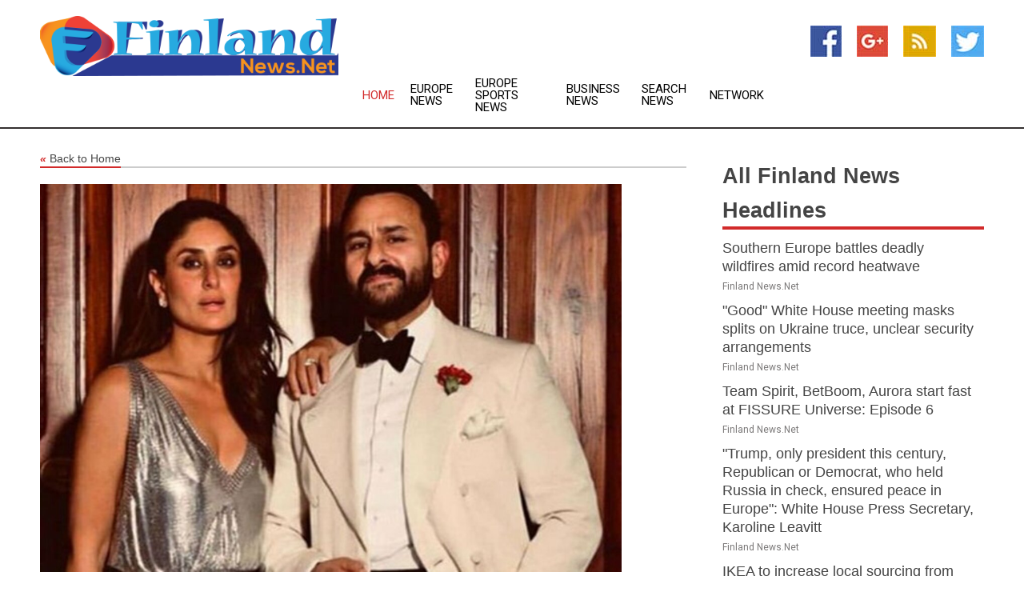

--- FILE ---
content_type: text/html; charset=utf-8
request_url: https://www.finlandnews.net/news/273652021/kareena-kapoor-khan-posts-brand-new-picture-of-husband-saif-from-africa
body_size: 13307
content:
<!doctype html>
<html lang="en">
<head>
    <meta name="Powered By" content="Kreatio Platform" />
  <link rel="canonical" href="https://www.finlandnews.net/news/273652021/kareena-kapoor-khan-posts-brand-new-picture-of-husband-saif-from-africa"/>
  <meta charset="utf-8"/>
  <meta http-equiv="X-UA-Compatible" content="IE=edge"/>
  <meta name="viewport" content="width=device-width, initial-scale=1, maximum-scale=1, user-scalable=no"/>
    <title>Kareena Kapoor Khan posts brand new picture of husband Saif from Africa</title>
  <meta name="title" content="Kareena Kapoor Khan posts brand new picture of husband Saif from Africa">
  <meta name="description" content="Kareena Kapoor Khan has not stopped surprising her fans with innovative posts from the Africa diary. Her latest post is about her husband Saif Ali Khan. Guess w"/>
  <meta name="keywords" content="Africa News, actor, from africa, africa, kapoor khan, kriti, kriti sanon, brand new, sanon, picture"/>
  <meta name="news_keywords" content="finland news, helsinki, nordic, suomi, suomen tasavalta, finnish, finland newspapers, helsinki news" />
  <meta name="robots" content="index, follow" />
  <meta name="revisit-after" content="1 Day" />
  <meta property="og:title" content="Kareena Kapoor Khan posts brand new picture of husband Saif from Africa" />
  <meta property="og:site_name" content="Finland News" />
  <meta property="og:url" content="https://www.finlandnews.net/news/273652021/kareena-kapoor-khan-posts-brand-new-picture-of-husband-saif-from-africa" />
  <meta property="og:description" content="Kareena Kapoor Khan has not stopped surprising her fans with innovative posts from the Africa diary. Her latest post is about her husband Saif Ali Khan. Guess w"/>
  <meta property="og:image" content="https://image.chitra.live/api/v1/wps/979b9c0/51a5a166-d80d-4488-9780-17e0f5a53419/0/ani1679371480-600x315.jpg" />
  <meta property="og:type" content="article" />
  <meta property="og:locale" content="en_US" />
  <meta name="twitter:card" content="summary_large_image" />
  <meta name="twitter:site" content="@Finland News" />
  <meta name="twitter:title" content="Kareena Kapoor Khan posts brand new picture of husband Saif from Africa" />
  <meta name="twitter:description" content="Kareena Kapoor Khan has not stopped surprising her fans with innovative posts from the Africa diary. Her latest post is about her husband Saif Ali Khan. Guess w"/>
  <meta name="twitter:image" content="https://image.chitra.live/api/v1/wps/979b9c0/51a5a166-d80d-4488-9780-17e0f5a53419/0/ani1679371480-600x315.jpg" />

  <link rel="shortcut icon" href="https://assets.kreatio.net/web/newsnet/favicons/favicon.ico"/>
  <link rel="stylesheet" type="text/css" href="https://assets.kreatio.net/web/newsnet/css/foundation.min.css">
  <link rel="stylesheet" type="text/css" href="https://assets.kreatio.net/web/newsnet/css/red_style.css">
  <link rel="stylesheet" type="text/css" href="https://cdnjs.cloudflare.com/ajax/libs/font-awesome/4.6.3//css/font-awesome.css">
  <script src="https://assets.kreatio.net/web/newsnet/js/app.js"></script>
  <link rel="stylesheet" href="https://cdnjs.cloudflare.com/ajax/libs/tinymce/6.8.2/skins/ui/oxide/skin.min.css">
  <script async src='https://securepubads.g.doubleclick.net/tag/js/gpt.js'></script>
  <script src='https://www.google.com/recaptcha/api.js'></script>
  <script>window.googletag = window.googletag || {cmd: []};
  googletag.cmd.push(function () {
      googletag.defineSlot('/21806386006/Bigpond_TOP/uaenews.net', [[970, 250], [728, 90], [970, 90]], 'div-gpt-ad-3852326-1')
          .addService(googletag.pubads());
      googletag.defineSlot('/21806386006/Bigpond_TOP/uaenews.net', [[300, 250], [300, 600], [160, 600], [120, 600], [320, 50]], 'div-gpt-ad-3852326-2')
          .addService(googletag.pubads());
      googletag.defineOutOfPageSlot('/21806386006/Bigpond_TOP/uaenews.net', 'div-gpt-ad-3852326-3')
          .addService(googletag.pubads());
      googletag.defineSlot('/21806386006/Bigpond_TOP/uaenews.net', [[1, 1]], 'div-gpt-ad-3852326-4')
          .addService(googletag.pubads());

      googletag.pubads().enableSingleRequest();
      googletag.pubads().collapseEmptyDivs();
      googletag.pubads().setCentering(true);
      googletag.enableServices();
  });</script>
  <script async src="https://paht.tech/c/uaenews.net.js"></script>

  <script type="text/javascript">
      window._mNHandle = window._mNHandle || {};
      window._mNHandle.queue = window._mNHandle.queue || [];
      medianet_versionId = "3121199";
  </script>
    <!-- taboola-->
    <script type="text/javascript">
        window._taboola = window._taboola || [];
        _taboola.push({article: 'auto'});
        !function (e, f, u, i) {
            if (!document.getElementById(i)) {
                e.async = 1;
                e.src = u;
                e.id = i;
                f.parentNode.insertBefore(e, f);
            }
        }(document.createElement('script'),
            document.getElementsByTagName('script')[0],
            '//cdn.taboola.com/libtrc/newsnet-network/loader.js',
            'tb_loader_script');
        if (window.performance && typeof window.performance.mark == 'function') {
            window.performance.mark('tbl_ic');
        }
    </script>
    <!--taboola-->
  <style>
      .tox .tox-statusbar {
          display: none !important;
      }
      .red{
          color: red;
      }
      .text h1,
      .text h2,
      .text h3,
      .text h4,
      .text h5,
      .text h6{
          font-size: 24px !important;
          font-weight: 700 !important;
      }
  </style>
</head>
<body>
<!-- header -->
  <!-- Component :: Main-Header--> 
<div class="row expanded header">
  <div class="large-4 columns logo hide-for-small-only">
    <a href="/"><img src="https://assets.kreatio.net/nn_logos/finland-news.png" alt="Finland News"></a></div>

  <div class="large-6 columns navigation">
    <div class="title-bar show-for-small-only"
         data-responsive-toggle="navigation-menu" data-hide-for="medium">
      <button class="menu-icon" type="button" data-toggle></button>
      <div class="title-bar-title" style="margin: 0 20px;">
        <a href="/"><img width="200px" src="https://assets.kreatio.net/nn_logos/finland-news.png"></a>
      </div>
    </div>
    <div class="top-bar" id="navigation-menu">
      <div class="top-bar-left">
        <ul class="dropdown menu" data-dropdown-menu>
          <li class="active"><a href="/">Home</a></li>
            <li>
              <a href="/category/europe-news">Europe
                News</a>
            </li>
            <li>
              <a href="/category/europe-sports-news">Europe Sports
                News</a>
            </li>
            <li>
              <a href="/category/breaking-business-news">Business
                News</a>
            </li>
          <li><a href="/archive">Search News</a></li>
          <li><a href="http://www.themainstreammedia.com/">Network</a></li>
        </ul>
      </div>
    </div>
  </div>

  <div class="large-2 columns socail_icon hide-for-small-only">
    <ul class="menu float-right">
      <li><a href="https://www.facebook.com/Finland-News-107884597555016/" target="_blank"><img
        src="https://assets.kreatio.net/web/newsnet/images/facebook.jpg"
        alt="facebook"></a></li>
      <li><a href="https://plus.google.com/" target="_blank"><img
        src="https://assets.kreatio.net/web/newsnet/images/google_pls.jpg"
        alt="google"></a></li>
      <li><a href="https://feeds.finlandnews.net/rss/37e8860164ce009a" target="_blank"><img
        src="https://assets.kreatio.net/web/newsnet/images/rss_feed.jpg"
        alt="rss"></a></li>
      <li><a href="https://twitter.com/FinlandNewsNet" target="_blank"><img
        src="https://assets.kreatio.net/web/newsnet/images/twitter.jpg"
        alt="twitter"></a></li>
    </ul>
      <!-- Component :: Header-Date--> 
<div class="remote_component" id = 587f77c1-772e-d205-d833-e133cfdf98e0></div>


  </div>
</div>


<!-- End of header -->

<!-- Ads -->
<div class="row expanded ad_temp">

  <!-- Ad 728x90 (TOP) -->
  <div
    class="large-12 medium-12 columns text-left top_add hide-for-small-only">

    <center>
      <div id='div-gpt-ad-3852326-1'>
        <script>
            googletag.cmd.push(function () {
                googletag.display('div-gpt-ad-3852326-1');
            });
        </script>
      </div>
    </center>

  </div>
  <!-- End of ad -->

</div>
<!-- End of ads -->


<div class="row expanded content">
  <div class="large-9 medium-8 columns left_content">
    <div class="row expanded breadcrum">
      <div class="large-12 medium-12 columns">
        <h4>
          <span><a href="/"><i>«</i>Back to Home</a></span>
        </h4>
      </div>
    </div>
    <div class="row expanded single_news">
  <div class="large-12 columns">
    <div class="article_image">
        <img src="https://image.chitra.live/api/v1/wps/e425bf7/51a5a166-d80d-4488-9780-17e0f5a53419/0/ani1679371480-1156x770.jpg" alt="Kareena Kapoor Khan posts brand new picture of husband Saif from Africa" width="100%">
    </div>
    <div class="title_text">
      <h2>
        <a href="#">Kareena Kapoor Khan posts brand new picture of husband Saif from Africa</a>
      </h2>
      <p>ANI
        <br>21 Mar 2023, 09:25 GMT+
          </p>
    </div>
    <div class="detail_text">
      <div class="text">
            <p>Mumbai (Maharashtra) [India], March 21 (ANI): Kareena Kapoor Khan has not stopped surprising her fans with innovative posts from the Africa diary. Her latest post is about her husband Saif Ali Khan. Guess what?The '3 idiots' actor took to her Instagram story to post a brand-new picture of Saif. In the picture, Saif is sporting a clean-shaven look. Doesn't he look much younger than his age? Kareena wrote in the caption, "Recognise him? Close shave in Africa..."In the picturesque backdrop of Africa, Saif is all smiles for the camera. He sported a tee and a pair of jeans.</p><p>Kareena's Africa bucket is a lucrative one. From posting pictures of her chic style to sharing frames with her sons and husband, Kareena is treating her fans to all the special moments from Africa.</p><p>The star couple tied the knot on October 2012 in a private ceremony in Mumbai and was blessed with Taimur in 2016. Later in 2021, they became parents to Jeh.</p><p>Meanwhile, on the work front, Kareena will be seen in Rhea Kapoor's 'The Crew', which also stars Kriti Sanon, Diljit Dosanjh, and Tabu. She also has Sujoy Ghosh's next thriller film which is based on the book The Devotion Of Suspect X. It also stars Vijay Varma and Jaideep Ahlawat.</p>Saif, on the other hand, will be next seen in an upcoming pan-India film 'Adipurush' alongside Kriti Sanon and south actor Prabhas. Apart from that he also has the Hindi version of the popular Nordic drama series 'The Bridge' in his kitty. (ANI)
        <p></p>
      </div>
    </div>
  </div>
  <div class="large-12 medium-12 columns share_icon">
    <h3>
      <span><a href="#">Share article:</a></span>
    </h3>
    <div class="sharethis-inline-share-buttons"></div>
  </div>
  <div class="large-12 medium-12 columns hide-for-small-only">
    <div class="detail_text">
      <div id="contentad338226"></div>
      <script type="text/javascript">
          (function (d) {
              var params =
                  {
                      id: "d5a9be96-e246-4ac5-9d21-4b034439109c",
                      d: "ZGVsaGluZXdzLm5ldA==",
                      wid: "338226",
                      cb: (new Date()).getTime()
                  };

              var qs = [];
              for (var key in params) qs.push(key + '=' + encodeURIComponent(params[key]));
              var s = d.createElement('script');
              s.type = 'text/javascript';
              s.async = true;
              var p = 'https:' == document.location.protocol ? 'https' : 'http';
              s.src = p + "://api.content-ad.net/Scripts/widget2.aspx?" + qs.join('&');
              d.getElementById("contentad338226").appendChild(s);
          })(document);
      </script>
    </div>
  </div>
</div>

    <div class="column row collapse show-for-small-only">
      <div class="large-12 medium-12 columns">

        <div id='div-gpt-ad-3852326-2'>
          <script>
              googletag.cmd.push(function() {
                  googletag.display('div-gpt-ad-3852326-2');
              });
          </script>
        </div>

      </div>
    </div>
    <!-- Ad 600x250 -->
    <div class="row column collapse">
      <div class="large-12 medium-12 columns">

        <div id="318873353">
          <script type="text/javascript">
              try {
                  window._mNHandle.queue.push(function (){
                      window._mNDetails.loadTag("318873353", "600x250", "318873353");
                  });
              }
              catch (error) {}
          </script>
        </div>

      </div>
    </div>
    <!-- End of ad -->
    <!-- Taboola -->
    <div class="row column collapse">
  <div class="large-12 medium-12 columns">

    <div id="taboola-below-article-thumbnails"></div>
    <script type="text/javascript">
        window._taboola = window._taboola || [];
        _taboola.push({
            mode: 'alternating-thumbnails-a',
            container: 'taboola-below-article-thumbnails',
            placement: 'Below Article Thumbnails',
            target_type: 'mix'
        });
    </script>

  </div>
</div>

    <!-- Taboola -->
    <div class="row expanded moreus_news" ng-controller="MoreCtrl">
  <div class="large-12 medium-12 columns">
    <h3><span>More Finland News</span></h3>
    <a href="/category/finland-news" class="access_more">Access More</a>
  </div>
    <div class="large-6 columns">
        <div class="media-object">
          <div class="media-object-section">
            <a href="/news/278510179/southern-europe-battles-deadly-wildfires-amid-record-heatwave">
              <img src="https://image.chitra.live/api/v1/wps/c52c4a4/5edc63e6-2fb6-4d18-a305-02de96399c5f/1/Spain-plagued-by-the-wildfires-in-summer-of-2022-1-200x200.jpg" width="153px">
            </a>
          </div>
          <div class="media-object-section">
            <h5><a title="" href="/news/278510179/southern-europe-battles-deadly-wildfires-amid-record-heatwave">Southern Europe battles deadly wildfires amid record heatwave</a>
</h5>
            <p class="date">Finland News.Net</p>
          </div>
        </div>
        <div class="media-object">
          <div class="media-object-section">
            <a href="/news/278521103/good-white-house-meeting-masks-splits-on-ukraine-truce-unclear-security-arrangements">
              <img src="https://image.chitra.live/api/v1/wps/3945fea/24d24d48-9b41-4981-b0b8-411633f5cd3e/0/XxjidwE007007-20250820-CBMFN0A001-200x200.jpg" width="153px">
            </a>
          </div>
          <div class="media-object-section">
            <h5><a title="" href="/news/278521103/good-white-house-meeting-masks-splits-on-ukraine-truce-unclear-security-arrangements">&quot;Good&quot; White House meeting masks splits on Ukraine truce, unclear security arrangements</a>
</h5>
            <p class="date">Finland News.Net</p>
          </div>
        </div>
        <div class="media-object">
          <div class="media-object-section">
            <a href="/news/278520856/team-spirit-betboom-aurora-start-fast-at-fibure-universe-episode-6">
              <img src="https://image.chitra.live/api/v1/wps/1ed55be/f1fbc2d5-67e4-4d85-9be0-8affd6b235d9/0/ZTM1MDQ1YTUtZDZ-200x200.jpg" width="153px">
            </a>
          </div>
          <div class="media-object-section">
            <h5><a title="" href="/news/278520856/team-spirit-betboom-aurora-start-fast-at-fibure-universe-episode-6">Team Spirit, BetBoom, Aurora start fast at FISSURE Universe: Episode 6</a>
</h5>
            <p class="date">Finland News.Net</p>
          </div>
        </div>
        <div class="media-object">
          <div class="media-object-section">
            <a href="/news/278520750/trump-only-president-this-century-republican-or-democrat-who-held-rubia-in-check-ensured-peace-in-europe-white-house-preb-secretary-karoline-leavitt">
              <img src="https://image.chitra.live/api/v1/wps/625e8d6/34981b06-a03b-4c30-a08e-072734121819/0/ANI-20250819224037-200x200.jpg" width="153px">
            </a>
          </div>
          <div class="media-object-section">
            <h5><a title="" href="/news/278520750/trump-only-president-this-century-republican-or-democrat-who-held-rubia-in-check-ensured-peace-in-europe-white-house-preb-secretary-karoline-leavitt">&quot;Trump, only president this century, Republican or Democrat, who held Russia in check, ensured peace in Europe&quot;: White House Press Secretary, Karoline Leavitt</a>
</h5>
            <p class="date">Finland News.Net</p>
          </div>
        </div>
        <div class="media-object">
          <div class="media-object-section">
            <a href="/news/278519869/ikea-to-increase-local-sourcing-from-india-to-50-by-2030">
              <img src="https://image.chitra.live/api/v1/wps/8b902f0/922936b8-4add-432f-8324-41c490db8fcc/0/ANI-20250819123819-200x200.jpg" width="153px">
            </a>
          </div>
          <div class="media-object-section">
            <h5><a title="" href="/news/278519869/ikea-to-increase-local-sourcing-from-india-to-50-by-2030">IKEA to increase local sourcing from India to 50% by 2030</a>
</h5>
            <p class="date">Finland News.Net</p>
          </div>
        </div>
        <div class="media-object">
          <div class="media-object-section">
            <a href="/news/278519717/eu-leaders-went-to-washington-begging-to-be-cucked">
              <img src="https://image.chitra.live/api/v1/wps/d5eb67a/78011b08-73e5-4eb8-a8f6-dc51ca432c76/0/NThiNDJiYzMtNjg-200x200.jpg" width="153px">
            </a>
          </div>
          <div class="media-object-section">
            <h5><a title="" href="/news/278519717/eu-leaders-went-to-washington-begging-to-be-cucked">EU leaders went to Washington begging to be cucked</a>
</h5>
            <p class="date">Finland News.Net</p>
          </div>
        </div>
        <div class="media-object">
          <div class="media-object-section">
            <a href="/news/278520585/eu-highlights-humanitarian-leadership-through-new-global-campaign">
              <img src="https://image.chitra.live/api/v1/wps/d5427ec/29db7307-1315-44e1-8d2e-06b9be616d7a/0/MDZhMWI0ZTQtMjE-200x200.jpg" width="153px">
            </a>
          </div>
          <div class="media-object-section">
            <h5><a title="" href="/news/278520585/eu-highlights-humanitarian-leadership-through-new-global-campaign">EU Highlights Humanitarian Leadership Through New Global Campaign</a>
</h5>
            <p class="date">Finland News.Net</p>
          </div>
        </div>
        <div class="media-object">
          <div class="media-object-section">
            <a href="/news/278520593/bulgaria-sees-surge-in-new-companies-but-bankruptcies-also-climb">
              <img src="https://image.chitra.live/api/v1/wps/ecffbe6/20a94553-e98c-4866-8db7-1469e6a7503b/0/NmM1NzE5YjItM2Y-200x200.jpg" width="153px">
            </a>
          </div>
          <div class="media-object-section">
            <h5><a title="" href="/news/278520593/bulgaria-sees-surge-in-new-companies-but-bankruptcies-also-climb">Bulgaria Sees Surge in New Companies, But Bankruptcies Also Climb</a>
</h5>
            <p class="date">Finland News.Net</p>
          </div>
        </div>
        <div class="media-object">
          <div class="media-object-section">
            <a href="/news/278519033/explainer-what-did-trump-zelensky-and-european-leaders-talk-about-at-white-house">
              <img src="https://image.chitra.live/api/v1/wps/90a458a/1d9af78a-bf65-4145-90d0-98d9e54f9daf/0/XxjidwE007016-20250819-CBMFN0A001-200x200.jpg" width="153px">
            </a>
          </div>
          <div class="media-object-section">
            <h5><a title="" href="/news/278519033/explainer-what-did-trump-zelensky-and-european-leaders-talk-about-at-white-house">Explainer: What did Trump, Zelensky and European leaders talk about at White House?</a>
</h5>
            <p class="date">Finland News.Net</p>
          </div>
        </div>
        <div class="media-object">
          <div class="media-object-section">
            <a href="/news/278518477/trump-meets-zelensky-european-leaders-on-resolving-ukrainian-crisis">
              <img src="https://image.chitra.live/api/v1/wps/726a713/4538cc80-f4de-4ebb-b90b-8b93439c3975/0/CmxmeeE007030-20250819-CBMFN0A001-200x200.jpg" width="153px">
            </a>
          </div>
          <div class="media-object-section">
            <h5><a title="" href="/news/278518477/trump-meets-zelensky-european-leaders-on-resolving-ukrainian-crisis">Trump meets Zelensky, European leaders on resolving Ukrainian crisis</a>
</h5>
            <p class="date">Finland News.Net</p>
          </div>
        </div>
        <div class="media-object">
          <div class="media-object-section">
            <a href="/news/278518416/trump-zelensky-european-leaders-hold-multilateral-talks-at-white-house">
              <img src="https://image.chitra.live/api/v1/wps/ab57223/aa8b8455-a5ef-426b-a803-a786fdfcae6b/0/CmxmeeE007023-20250819-CBMFN0A001-200x200.jpg" width="153px">
            </a>
          </div>
          <div class="media-object-section">
            <h5><a title="" href="/news/278518416/trump-zelensky-european-leaders-hold-multilateral-talks-at-white-house">Trump, Zelensky, European leaders hold multilateral talks at White House</a>
</h5>
            <p class="date">Finland News.Net</p>
          </div>
        </div>
    </div>
    <div class="large-6 columns">
        <div class="media-object">
          <div class="media-object-section">
            <a href="/news/278518323/we-have-a-good-chance-of-doing-it-trump-on-ending-russia-ukraine-conflict">
              <img src="https://image.chitra.live/api/v1/wps/c95e78e/976aa30c-521d-4e20-8447-dc071bccb38f/0/ANI-20250818200718-200x200.jpg" width="153px">
            </a>
          </div>
          <div class="media-object-section">
            <h5><a title="" href="/news/278518323/we-have-a-good-chance-of-doing-it-trump-on-ending-russia-ukraine-conflict">&quot;We have a good chance of doing it&quot;: Trump on ending Russia-Ukraine conflict</a>
</h5>
            <p class="date">Finland News.Net</p>
          </div>
        </div>
        <div class="media-object">
          <div class="media-object-section">
            <a href="/news/278518314/trump-shrugs-off-ceasefire-demand">
              <img src="https://image.chitra.live/api/v1/wps/f3bd6da/6bce474b-92b1-4ef3-9703-267be10acea5/0/M2ZkYjg0MjAtOTI-200x200.jpg" width="153px">
            </a>
          </div>
          <div class="media-object-section">
            <h5><a title="" href="/news/278518314/trump-shrugs-off-ceasefire-demand">Trump shrugs off ceasefire demand</a>
</h5>
            <p class="date">Finland News.Net</p>
          </div>
        </div>
        <div class="media-object">
          <div class="media-object-section">
            <a href="/news/278518259/trump-zelensky-hold-bilateral-meeting">
              <img src="https://image.chitra.live/api/v1/wps/7eaabe8/cff21c1c-96ac-40b2-a0d5-ebf4f20076eb/0/CmxmeeE007017-20250819-CBMFN0A001-200x200.jpg" width="153px">
            </a>
          </div>
          <div class="media-object-section">
            <h5><a title="" href="/news/278518259/trump-zelensky-hold-bilateral-meeting">Trump, Zelensky hold bilateral meeting</a>
</h5>
            <p class="date">Finland News.Net</p>
          </div>
        </div>
        <div class="media-object">
          <div class="media-object-section">
            <a href="/news/278518208/eu-leaders-start-arriving-at-white-house-for-ukraine-meeting">
              <img src="https://image.chitra.live/api/v1/wps/84cb810/ebb5df43-bfb4-47af-a2ef-c500db3fcbfc/0/ANI-20250818171819-200x200.jpeg" width="153px">
            </a>
          </div>
          <div class="media-object-section">
            <h5><a title="" href="/news/278518208/eu-leaders-start-arriving-at-white-house-for-ukraine-meeting">EU leaders start arriving at White House for Ukraine meeting</a>
</h5>
            <p class="date">Finland News.Net</p>
          </div>
        </div>
        <div class="media-object">
          <div class="media-object-section">
            <a href="/news/278518196/coas-gen-upendra-dwivedi-interacts-with-tribal-students-during-dweep-se-delhi-tour-in-andaman-islands">
              <img src="https://image.chitra.live/api/v1/wps/f098c79/ab00d58b-4da3-4345-9d85-36d8ae6ef893/0/ANI-20250818170559-200x200.jpg" width="153px">
            </a>
          </div>
          <div class="media-object-section">
            <h5><a title="" href="/news/278518196/coas-gen-upendra-dwivedi-interacts-with-tribal-students-during-dweep-se-delhi-tour-in-andaman-islands">COAS Gen Upendra Dwivedi interacts with tribal students during &#39;Dweep se Delhi&#39; tour in Andaman Islands</a>
</h5>
            <p class="date">Finland News.Net</p>
          </div>
        </div>
        <div class="media-object">
          <div class="media-object-section">
            <a href="/news/278517982/trump-to-call-putin-after-meeting-zelensky">
              <img src="https://image.chitra.live/api/v1/wps/52048f5/eab4f74e-dfb7-46ed-a665-e727caa689f5/0/NGI0NmE3NzItMWR-200x200.jpg" width="153px">
            </a>
          </div>
          <div class="media-object-section">
            <h5><a title="" href="/news/278517982/trump-to-call-putin-after-meeting-zelensky">Trump to call Putin after meeting Zelensky</a>
</h5>
            <p class="date">Finland News.Net</p>
          </div>
        </div>
        <div class="media-object">
          <div class="media-object-section">
            <a href="/news/278517874/trump-welcomes-zelenskyy-for-key-white-house-talks">
              <img src="https://image.chitra.live/api/v1/wps/da2ae9a/e6e37861-a3f5-4336-a32f-dc3ffe3a8ce2/0/MDM0MzljYWItOTE-200x200.jpg" width="153px">
            </a>
          </div>
          <div class="media-object-section">
            <h5><a title="" href="/news/278517874/trump-welcomes-zelenskyy-for-key-white-house-talks">Trump Welcomes Zelenskyy For Key White House Talks</a>
</h5>
            <p class="date">Finland News.Net</p>
          </div>
        </div>
        <div class="media-object">
          <div class="media-object-section">
            <a href="/news/278516437/zelenskyy-could-end-war-almost-immediately-if-he-wants-trump-before-key-meet">
              <img src="https://image.chitra.live/api/v1/wps/486128a/b0dfeaec-d313-4f5c-9995-5fe3f309c84e/0/ANI-20250818045606-200x200.jpg" width="153px">
            </a>
          </div>
          <div class="media-object-section">
            <h5><a title="" href="/news/278516437/zelenskyy-could-end-war-almost-immediately-if-he-wants-trump-before-key-meet">&quot;Zelenskyy could end war almost immediately if he wants&quot;: Trump before key meet</a>
</h5>
            <p class="date">Finland News.Net</p>
          </div>
        </div>
        <div class="media-object">
          <div class="media-object-section">
            <a href="/news/278515871/security-guarantees-high-on-zelenskyy-agenda-as-trump-meeting-looms">
              <img src="https://image.chitra.live/api/v1/wps/8667a21/8d4d9c6b-b27d-437e-b116-8ab515fbe9c2/0/ZGJhYzFlYzEtMmJ-200x200.jpg" width="153px">
            </a>
          </div>
          <div class="media-object-section">
            <h5><a title="" href="/news/278515871/security-guarantees-high-on-zelenskyy-agenda-as-trump-meeting-looms">Security Guarantees High On Zelenskyy&#39;s Agenda As Trump Meeting Looms</a>
</h5>
            <p class="date">Finland News.Net</p>
          </div>
        </div>
        <div class="media-object">
          <div class="media-object-section">
            <a href="/news/278515850/european-leaders-to-join-zelenskyy-for-washington-talks-with-trump-on-ukraine-peace">
              <img src="https://image.chitra.live/api/v1/wps/590b261/b05b48fb-fecb-4857-a048-e3228d0a49fd/0/ANI-20250817211211-200x200.jpg" width="153px">
            </a>
          </div>
          <div class="media-object-section">
            <h5><a title="" href="/news/278515850/european-leaders-to-join-zelenskyy-for-washington-talks-with-trump-on-ukraine-peace">European leaders to join Zelenskyy for Washington talks with Trump on Ukraine peace</a>
</h5>
            <p class="date">Finland News.Net</p>
          </div>
        </div>
    </div>
</div>

    <div class="column row collapse show-for-small-only">
      <div class="large-12 medium-12 columns">

        <div id='div-gpt-ad-3852326-2'>
          <script>
              googletag.cmd.push(function() {
                  googletag.display('div-gpt-ad-3852326-2');
              });
          </script>
        </div>

      </div>
    </div>
    <div class="row expanded">
      <div class="large-12 medium-12 columns">
        <div class="row expanded signupnws">
          <div class="large-6 columns">
            <h2>Sign up for Finland News</h2>
            <p>a daily newsletter full of things to discuss over
              drinks.and the great thing is that it's on the house!</p>
          </div>
          <div class="large-6 columns">
            <form
              action="https://subscription.themainstreammedia.com/?p=subscribe"
              method="post">
              <input type="text" name="email" placeholder="Your email address"
                     required>
              <button type="submit" class="button">Submit</button>
            </form>
          </div>
        </div>
      </div>
    </div>
    <div class="row expanded single_news">
      <div
        class="large-12 medium-12 columns text-center hide-for-small-only">
        <div class="detail_text"></div>
      </div>
    </div>
  </div>
  <!-- Side bar -->
    <div class="large-3 medium-4 columns right_sidebar">
    <!-- weather -->
    <div
      class="large-12 medium-12 columns text-right hide-for-small-only">
      <div class="row collapse">
        <div class="large-12 columns text-center">
          <strong style="font-size: 45px;"></strong> <span></span>
        </div>
      </div>
      <div class="row collapse">
        <div class="large-12 columns text-center">
          <span></span>
        </div>
      </div>
    </div>
    <!-- End of weather -->

    <!-- All headlines -->
    <div class="row column headline">
  <div class="large-12 medium-12 columns">
    <h3>
      <span><a href="/category/finland-news">All Finland News Headlines</a></span>
    </h3>
    <div class="outer_head">
        <div class="single_head">
          <h6>
            <a title="" href="/news/278510179/southern-europe-battles-deadly-wildfires-amid-record-heatwave">Southern Europe battles deadly wildfires amid record heatwave</a>

          </h6>
          <p class="date">Finland News.Net</p>
        </div>
        <div class="single_head">
          <h6>
            <a title="" href="/news/278521103/good-white-house-meeting-masks-splits-on-ukraine-truce-unclear-security-arrangements">&quot;Good&quot; White House meeting masks splits on Ukraine truce, unclear security arrangements</a>

          </h6>
          <p class="date">Finland News.Net</p>
        </div>
        <div class="single_head">
          <h6>
            <a title="" href="/news/278520856/team-spirit-betboom-aurora-start-fast-at-fibure-universe-episode-6">Team Spirit, BetBoom, Aurora start fast at FISSURE Universe: Episode 6</a>

          </h6>
          <p class="date">Finland News.Net</p>
        </div>
        <div class="single_head">
          <h6>
            <a title="" href="/news/278520750/trump-only-president-this-century-republican-or-democrat-who-held-rubia-in-check-ensured-peace-in-europe-white-house-preb-secretary-karoline-leavitt">&quot;Trump, only president this century, Republican or Democrat, who held Russia in check, ensured peace in Europe&quot;: White House Press Secretary, Karoline Leavitt</a>

          </h6>
          <p class="date">Finland News.Net</p>
        </div>
        <div class="single_head">
          <h6>
            <a title="" href="/news/278519869/ikea-to-increase-local-sourcing-from-india-to-50-by-2030">IKEA to increase local sourcing from India to 50% by 2030</a>

          </h6>
          <p class="date">Finland News.Net</p>
        </div>
        <div class="single_head">
          <h6>
            <a title="" href="/news/278519717/eu-leaders-went-to-washington-begging-to-be-cucked">EU leaders went to Washington begging to be cucked</a>

          </h6>
          <p class="date">Finland News.Net</p>
        </div>
        <div class="single_head">
          <h6>
            <a title="" href="/news/278520585/eu-highlights-humanitarian-leadership-through-new-global-campaign">EU Highlights Humanitarian Leadership Through New Global Campaign</a>

          </h6>
          <p class="date">Finland News.Net</p>
        </div>
        <div class="single_head">
          <h6>
            <a title="" href="/news/278520593/bulgaria-sees-surge-in-new-companies-but-bankruptcies-also-climb">Bulgaria Sees Surge in New Companies, But Bankruptcies Also Climb</a>

          </h6>
          <p class="date">Finland News.Net</p>
        </div>
        <div class="single_head">
          <h6>
            <a title="" href="/news/278519033/explainer-what-did-trump-zelensky-and-european-leaders-talk-about-at-white-house">Explainer: What did Trump, Zelensky and European leaders talk about at White House?</a>

          </h6>
          <p class="date">Finland News.Net</p>
        </div>
        <div class="single_head">
          <h6>
            <a title="" href="/news/278518477/trump-meets-zelensky-european-leaders-on-resolving-ukrainian-crisis">Trump meets Zelensky, European leaders on resolving Ukrainian crisis</a>

          </h6>
          <p class="date">Finland News.Net</p>
        </div>
        <div class="single_head">
          <h6>
            <a title="" href="/news/278518416/trump-zelensky-european-leaders-hold-multilateral-talks-at-white-house">Trump, Zelensky, European leaders hold multilateral talks at White House</a>

          </h6>
          <p class="date">Finland News.Net</p>
        </div>
        <div class="single_head">
          <h6>
            <a title="" href="/news/278518323/we-have-a-good-chance-of-doing-it-trump-on-ending-russia-ukraine-conflict">&quot;We have a good chance of doing it&quot;: Trump on ending Russia-Ukraine conflict</a>

          </h6>
          <p class="date">Finland News.Net</p>
        </div>
        <div class="single_head">
          <h6>
            <a title="" href="/news/278518314/trump-shrugs-off-ceasefire-demand">Trump shrugs off ceasefire demand</a>

          </h6>
          <p class="date">Finland News.Net</p>
        </div>
        <div class="single_head">
          <h6>
            <a title="" href="/news/278518259/trump-zelensky-hold-bilateral-meeting">Trump, Zelensky hold bilateral meeting</a>

          </h6>
          <p class="date">Finland News.Net</p>
        </div>
        <div class="single_head">
          <h6>
            <a title="" href="/news/278518208/eu-leaders-start-arriving-at-white-house-for-ukraine-meeting">EU leaders start arriving at White House for Ukraine meeting</a>

          </h6>
          <p class="date">Finland News.Net</p>
        </div>
        <div class="single_head">
          <h6>
            <a title="" href="/news/278518196/coas-gen-upendra-dwivedi-interacts-with-tribal-students-during-dweep-se-delhi-tour-in-andaman-islands">COAS Gen Upendra Dwivedi interacts with tribal students during &#39;Dweep se Delhi&#39; tour in Andaman Islands</a>

          </h6>
          <p class="date">Finland News.Net</p>
        </div>
        <div class="single_head">
          <h6>
            <a title="" href="/news/278517982/trump-to-call-putin-after-meeting-zelensky">Trump to call Putin after meeting Zelensky</a>

          </h6>
          <p class="date">Finland News.Net</p>
        </div>
        <div class="single_head">
          <h6>
            <a title="" href="/news/278517874/trump-welcomes-zelenskyy-for-key-white-house-talks">Trump Welcomes Zelenskyy For Key White House Talks</a>

          </h6>
          <p class="date">Finland News.Net</p>
        </div>
        <div class="single_head">
          <h6>
            <a title="" href="/news/278516437/zelenskyy-could-end-war-almost-immediately-if-he-wants-trump-before-key-meet">&quot;Zelenskyy could end war almost immediately if he wants&quot;: Trump before key meet</a>

          </h6>
          <p class="date">Finland News.Net</p>
        </div>
        <div class="single_head">
          <h6>
            <a title="" href="/news/278515871/security-guarantees-high-on-zelenskyy-agenda-as-trump-meeting-looms">Security Guarantees High On Zelenskyy&#39;s Agenda As Trump Meeting Looms</a>

          </h6>
          <p class="date">Finland News.Net</p>
        </div>
        <div class="single_head">
          <h6>
            <a title="" href="/news/278515850/european-leaders-to-join-zelenskyy-for-washington-talks-with-trump-on-ukraine-peace">European leaders to join Zelenskyy for Washington talks with Trump on Ukraine peace</a>

          </h6>
          <p class="date">Finland News.Net</p>
        </div>
        <div class="single_head">
          <h6>
            <a title="" href="/news/278515465/european-leaders-to-join-ukrainian-president-zelenskyy-for-white-house-meeting-with-trump-tomorrow">European leaders to join Ukrainian President Zelenskyy for White House meeting with Trump tomorrow</a>

          </h6>
          <p class="date">Finland News.Net</p>
        </div>
        <div class="single_head">
          <h6>
            <a title="" href="/news/278515219/ukraines-european-backers-in-panic-after-alaska-summit-putin-envoy">Ukraines European backers in panic after Alaska summit  Putin envoy</a>

          </h6>
          <p class="date">Finland News.Net</p>
        </div>
        <div class="single_head">
          <h6>
            <a title="" href="/news/278514873/european-leaders-support-trump-plan-for-trilateral-summit-with-us-russia-ukraine-to-end-conflict">European leaders support Trump&#39;s plan for &quot;trilateral summit&quot; with US, Russia, Ukraine to end conflict</a>

          </h6>
          <p class="date">Finland News.Net</p>
        </div>
        <div class="single_head">
          <h6>
            <a title="" href="/news/278514849/european-leaders-to-shape-positions-ahead-of-zelenskyy-trump-talks">European Leaders To Shape Positions Ahead Of Zelenskyy-Trump Talks</a>

          </h6>
          <p class="date">Finland News.Net</p>
        </div>
        <div class="single_head">
          <h6>
            <a title="" href="/news/278514967/european-leaders-to-join-zelenskyy-in-high-stakes-trump-talks">European Leaders To Join Zelenskyy In High-Stakes Trump Talks</a>

          </h6>
          <p class="date">Finland News.Net</p>
        </div>
        <div class="single_head">
          <h6>
            <a title="" href="/news/278515052/european-leaders-to-join-zelenskyy-in-talks-with-trump">European Leaders To Join Zelenskyy In Talks With Trump</a>

          </h6>
          <p class="date">Finland News.Net</p>
        </div>
        <div class="single_head">
          <h6>
            <a title="" href="/news/278514712/spchina-chengdu-the-world-games-2025-powerlifting-womens-equipped-heavyweight-cn">(SP)CHINA-CHENGDU-THE WORLD GAMES 2025-POWERLIFTING-WOMEN&#39;S EQUIPPED HEAVYWEIGHT (CN)</a>

          </h6>
          <p class="date">Finland News.Net</p>
        </div>
        <div class="single_head">
          <h6>
            <a title="" href="/news/278514711/spchina-chengdu-the-world-games-2025-powerlifting-womens-equipped-heavyweight-final-cn">(SP)CHINA-CHENGDU-THE WORLD GAMES 2025-POWERLIFTING-WOMEN&#39;S EQUIPPED HEAVYWEIGHT-FINAL (CN)</a>

          </h6>
          <p class="date">Finland News.Net</p>
        </div>
        <div class="single_head">
          <h6>
            <a title="" href="/news/278514583/mumbai-to-host-waterways-to-wonder-cruise-tourism-conference-on-august-18">Mumbai to host &#39;waterways to wonder&#39; cruise tourism conference on August 18</a>

          </h6>
          <p class="date">Finland News.Net</p>
        </div>
        <div class="single_head">
          <h6>
            <a title="" href="/news/278514156/robert-macintyre-leads-scottie-scheffler-by-four-at-bmw-championship">Robert MacIntyre leads Scottie Scheffler by four at BMW Championship</a>

          </h6>
          <p class="date">Finland News.Net</p>
        </div>
        <div class="single_head">
          <h6>
            <a title="" href="/news/278514004/european-leaders-welcome-president-trump-efforts-to-end-war-in-ukraine">European leaders welcome President Trump&#39;s efforts to end war in Ukraine</a>

          </h6>
          <p class="date">Finland News.Net</p>
        </div>
        <div class="single_head">
          <h6>
            <a title="" href="/news/278513977/putin-trump-summit-erased-western-narratives-eu-states-leader">Putin-Trump summit erased Western narratives  EU states leader</a>

          </h6>
          <p class="date">Finland News.Net</p>
        </div>
        <div class="single_head">
          <h6>
            <a title="" href="/news/278513908/mumbai-to-host-waterways-to-wonder-unlocking-cruise-tourism-conference-on-aug-18">Mumbai to Host &#39;Waterways to Wonder: Unlocking Cruise Tourism&#39; conference on Aug 18</a>

          </h6>
          <p class="date">Finland News.Net</p>
        </div>
        <div class="single_head">
          <h6>
            <a title="" href="/news/278513853/spindonesia-north-sumatra-aquabike-world-championship-grand-prix">(SP)INDONESIA-NORTH SUMATRA-AQUABIKE-WORLD CHAMPIONSHIP GRAND PRIX</a>

          </h6>
          <p class="date">Finland News.Net</p>
        </div>
        <div class="single_head">
          <h6>
            <a title="" href="/news/278513832/spchina-chengdu-the-world-games-2025-canoe-polo-womens-finals-gold-medal-gamecn">(SP)CHINA-CHENGDU-THE WORLD GAMES 2025-CANOE POLO-WOMEN&#39;S FINALS GOLD MEDAL GAME(CN)</a>

          </h6>
          <p class="date">Finland News.Net</p>
        </div>
        <div class="single_head">
          <h6>
            <a title="" href="/news/278513819/xinhua-headlines-trump-putin-alaska-summit-ends-no-deal-reached">Xinhua Headlines: Trump-Putin Alaska summit ends, no deal reached</a>

          </h6>
          <p class="date">Finland News.Net</p>
        </div>
        <div class="single_head">
          <h6>
            <a title="" href="/news/278512877/zelensky-should-make-a-deal-trump">Zelensky should make a deal  Trump</a>

          </h6>
          <p class="date">Finland News.Net</p>
        </div>
        <div class="single_head">
          <h6>
            <a title="" href="/news/278512856/spegypt-cairo-handball-mens-youth-world-championship-semifinal-sweden-vs-spain">(SP)EGYPT-CAIRO-HANDBALL-MEN&#39;S YOUTH WORLD CHAMPIONSHIP-SEMIFINAL-SWEDEN VS SPAIN</a>

          </h6>
          <p class="date">Finland News.Net</p>
        </div>
        <div class="single_head">
          <h6>
            <a title="" href="/news/278512762/llbws-roundup-venezuela-one-hits-canada-to-improve-to-2-0">LLBWS roundup: Venezuela one-hits Canada to improve to 2-0</a>

          </h6>
          <p class="date">Finland News.Net</p>
        </div>
        <div class="single_head">
          <h6>
            <a title="" href="/news/278511551/spchina-chengdu-the-world-games-2025-cheerleading-pom-doubles-cn">(SP)CHINA-CHENGDU-THE WORLD GAMES 2025-CHEERLEADING-POM DOUBLES (CN)</a>

          </h6>
          <p class="date">Finland News.Net</p>
        </div>
        <div class="single_head">
          <h6>
            <a title="" href="/news/278511436/spchina-chengdu-the-world-games-2025-powerlifting-mens-heavyweight-final-cn">(SP)CHINA-CHENGDU-THE WORLD GAMES 2025-POWERLIFTING-MEN&#39;S HEAVYWEIGHT FINAL (CN)</a>

          </h6>
          <p class="date">Finland News.Net</p>
        </div>
        <div class="single_head">
          <h6>
            <a title="" href="/news/278511435/spchina-chengdu-the-world-games-2025-powerlifting-mens-heavyweight-victory-ceremony-cn">(SP)CHINA-CHENGDU-THE WORLD GAMES 2025-POWERLIFTING-MEN&#39;S HEAVYWEIGHT-VICTORY CEREMONY (CN)</a>

          </h6>
          <p class="date">Finland News.Net</p>
        </div>
        <div class="single_head">
          <h6>
            <a title="" href="/news/278510524/us-china-agree-to-90-day-tariff-truce-easing-trade-tensions">US, China agree to 90-day tariff truce, easing trade tensions</a>

          </h6>
          <p class="date">Finland News.Net</p>
        </div>
        <div class="single_head">
          <h6>
            <a title="" href="/news/278510240/amid-us-tariff-war-amitabh-kant-urges-india-china-joint-ventures-to-power-growth">Amid US tariff war, Amitabh Kant urges India-China joint ventures to power growth</a>

          </h6>
          <p class="date">Finland News.Net</p>
        </div>
        <div class="single_head">
          <h6>
            <a title="" href="/news/278510031/eu-gdp-up-by-02-in-q225">EU&#39;s GDP up by 0.2% in Q2/25</a>

          </h6>
          <p class="date">Finland News.Net</p>
        </div>
        <div class="single_head">
          <h6>
            <a title="" href="/news/278510018/inccs-report-exposes-china-expanding-transnational-repression-against-uyghur-diaspora">INCCS report exposes China&#39;s expanding transnational repression against Uyghur diaspora</a>

          </h6>
          <p class="date">Finland News.Net</p>
        </div>
        <div class="single_head">
          <h6>
            <a title="" href="/news/278509754/spchina-chengdu-the-world-games-2025-powerlifting-womens-middleweight-victory-ceremony-cn">(SP)CHINA-CHENGDU-THE WORLD GAMES 2025-POWERLIFTING-WOMEN&#39;S MIDDLEWEIGHT-VICTORY CEREMONY (CN)</a>

          </h6>
          <p class="date">Finland News.Net</p>
        </div>
        <div class="single_head">
          <h6>
            <a title="" href="/news/278510343/six-eu-nations-join-efforts-to-contain-fires-in-bulgaria">Six EU Nations Join Efforts to Contain Fires in Bulgaria</a>

          </h6>
          <p class="date">Finland News.Net</p>
        </div>
        <div class="single_head">
          <h6>
            <a title="" href="/news/278509448/spchina-chengdu-the-world-games-2025-powerlifting-womens-middleweight-final-cn">(SP)CHINA-CHENGDU-THE WORLD GAMES 2025-POWERLIFTING-WOMEN&#39;S MIDDLEWEIGHT FINAL (CN)</a>

          </h6>
          <p class="date">Finland News.Net</p>
        </div>
    </div>
  </div>
</div>



    <!-- Ad 300x600 (A) -->
    <div class="row column ad_600">
      <div class="large-12 medium-12 columns hide-for-small-only">

        <script id="mNCC" language="javascript">
            medianet_width = "300";
            medianet_height = "600";
            medianet_crid = "393315316";
            medianet_versionId = "3111299";
        </script>
        <script src="//contextual.media.net/nmedianet.js?cid=8CUG1R34Q"></script>

      </div>
    </div>
    <!-- End of ad -->

    <!-- Related News -->
    <div class=" row column business_news">
  <div class="large-12 medium-12 columns">
    <h3>
      <span>Europe News</span>
    </h3>
      <div class="media-object">
        <div class="media-object-section">
          <a href="/news/278515668/over-1-500-children-in-ireland-treated-for-eating-disorders"><img width="153px" src="https://image.chitra.live/api/v1/wps/243f7f5/87ac5618-8f09-4c64-8d3f-e6474134bc15/3/7-Ireland-eating-200x200.jpg" alt="Over 1,500 children in Ireland treated for eating disorders"/></a>
        </div>
        <div class="media-object-section">
          <h6>
            <a title="" href="/news/278515668/over-1-500-children-in-ireland-treated-for-eating-disorders">Over 1,500 children in Ireland treated for eating disorders</a>

          </h6>
          <p class="date">Finland News.Net</p>
        </div>
      </div>
      <div class="media-object">
        <div class="media-object-section">
          <a href="/news/278517807/spain-portugal-battle-deadly-wildfires-amid-record-breaking-heat"><img width="153px" src="https://image.chitra.live/api/v1/wps/d3295b4/d093ef11-1093-4f46-82f7-5669462b6ec3/1/wildfirenew-200x200.jpg" alt="Spain, Portugal battle deadly wildfires amid record-breaking heat"/></a>
        </div>
        <div class="media-object-section">
          <h6>
            <a title="" href="/news/278517807/spain-portugal-battle-deadly-wildfires-amid-record-breaking-heat">Spain, Portugal battle deadly wildfires amid record-breaking heat</a>

          </h6>
          <p class="date">Finland News.Net</p>
        </div>
      </div>
      <div class="media-object">
        <div class="media-object-section">
          <a href="/news/278517851/ireland-sees-rise-in-drunk-driving-arrests-and-fewer-road-deaths"><img width="153px" src="https://image.chitra.live/api/v1/wps/5cf10ac/42ad60a0-b2b6-430f-ae0f-50ca6c91ea0f/1/7-Ireland-Garda-200x200.jpg" alt="Ireland sees rise in drunk driving arrests and fewer road deaths"/></a>
        </div>
        <div class="media-object-section">
          <h6>
            <a title="" href="/news/278517851/ireland-sees-rise-in-drunk-driving-arrests-and-fewer-road-deaths">Ireland sees rise in drunk driving arrests and fewer road deaths</a>

          </h6>
          <p class="date">Finland News.Net</p>
        </div>
      </div>
      <div class="media-object">
        <div class="media-object-section">
          <a href="/news/278514032/us-has-responsibility-to-bring-ukraine-war-to-end-after-provoking-it"><img width="153px" src="https://image.chitra.live/api/v1/wps/42a5807/6e265885-9294-4be2-967c-a5d0de8868dd/0/Trump-Putin-summit-Alaska-25-200x200.jpeg" alt="US has responsibility to bring Ukraine war to end, after provoking it"/></a>
        </div>
        <div class="media-object-section">
          <h6>
            <a title="" href="/news/278514032/us-has-responsibility-to-bring-ukraine-war-to-end-after-provoking-it">US has responsibility to bring Ukraine war to end, after provoking it</a>

          </h6>
          <p class="date">Finland News.Net</p>
        </div>
      </div>
      <div class="media-object">
        <div class="media-object-section">
          <a href="/news/278510179/southern-europe-battles-deadly-wildfires-amid-record-heatwave"><img width="153px" src="https://image.chitra.live/api/v1/wps/c52c4a4/5edc63e6-2fb6-4d18-a305-02de96399c5f/1/Spain-plagued-by-the-wildfires-in-summer-of-2022-1-200x200.jpg" alt="Southern Europe battles deadly wildfires amid record heatwave"/></a>
        </div>
        <div class="media-object-section">
          <h6>
            <a title="" href="/news/278510179/southern-europe-battles-deadly-wildfires-amid-record-heatwave">Southern Europe battles deadly wildfires amid record heatwave</a>

          </h6>
          <p class="date">Finland News.Net</p>
        </div>
      </div>
      <div class="media-object">
        <div class="media-object-section">
          <a href="/news/278521700/quite-hopeful-rubian-diplomat-babushkin-on-india-rubia-china-trilateral-meet"><img width="153px" src="https://image.chitra.live/api/v1/wps/89de77e/7bf8fcaf-ba18-45c2-bf97-dbd02cec9749/0/ANI-20250820085744-200x200.jpg" alt="&quot;Quite Hopeful&quot;: Russian diplomat Babushkin on India-Russia-China trilateral meet"/></a>
        </div>
        <div class="media-object-section">
          <h6>
            <a title="" href="/news/278521700/quite-hopeful-rubian-diplomat-babushkin-on-india-rubia-china-trilateral-meet">&quot;Quite Hopeful&quot;: Russian diplomat Babushkin on India-Russia-China trilateral meet</a>

          </h6>
          <p class="date">Finland News.Net</p>
        </div>
      </div>
    <div class="access_btn">
      <a href="/category/europe-news"
         class="access_more">Access More</a>
    </div>
  </div>
</div>

    <!-- End of Related News -->

    <!-- News Releases  -->
    <div class="row column news_releases">
  <div class="large-12 medium-12 columns">
    <div class="inner">
      <h3>News Releases</h3>
      <p>
        <span >Finland News</span>.Net's News Release Publishing
        Service provides a medium for circulating your organization's
        news.
      </p>
      <form action="/news-releases" method="get">
        <button
          style="margin-left: 10px; font-size: 19px; font-family: Roboto, sans-serif;"
          href="/news-releases" type="submit" class="alert button">
          Click For Details</button>
      </form>
    </div>
  </div>
</div>

    <!-- End of News Releases  -->

    <div class=" row column business_news">
  <div class="large-12 medium-12 columns">
    <h3>
      <span>Europe Sports News</span>
    </h3>
      <div class="media-object">
        <div class="media-object-section">
          <a href="Ukrainian soccer player gets yellow card for speaking Russian"><img width="153px" src="https://image.chitra.live/api/v1/wps/6d2fadf/20cb7169-cb3c-4f35-b501-d04c7613670e/0/NjgwMzRkYzgtZTZ-200x200.jpg" alt="Ukrainian soccer player gets yellow card for speaking Russian"/></a>
        </div>
        <div class="media-object-section">
          <h6>
            <a title="" href="/news/278521079/ukrainian-soccer-player-gets-yellow-card-for-speaking-rubian">Ukrainian soccer player gets yellow card for speaking Russian</a>

          </h6>
          <p class="date">Finland News.Net</p>
        </div>
      </div>
      <div class="media-object">
        <div class="media-object-section">
          <a href="(SP)SERBIA-BELGRADE-FOOTBALL-UEFA CHAMPIONS LEAGUE-PLAY-OFFS-CRVENA ZVEZDA VS PAFOS"><img width="153px" src="https://image.chitra.live/api/v1/wps/b5b3940/8461d8a5-dacc-4f1a-9025-f6da74840232/0/XxjpbeE007023-20250820-PEPFN0A001-200x200.jpg" alt="(SP)SERBIA-BELGRADE-FOOTBALL-UEFA CHAMPIONS LEAGUE-PLAY-OFFS-CRVENA ZVEZDA VS PAFOS"/></a>
        </div>
        <div class="media-object-section">
          <h6>
            <a title="" href="/news/278521048/spserbia-belgrade-football-uefa-champions-league-play-offs-crvena-zvezda-vs-pafos">(SP)SERBIA-BELGRADE-FOOTBALL-UEFA CHAMPIONS LEAGUE-PLAY-OFFS-CRVENA ZVEZDA VS PAFOS</a>

          </h6>
          <p class="date">Finland News.Net</p>
        </div>
      </div>
      <div class="media-object">
        <div class="media-object-section">
          <a href="Madonna celebrates her 67th birthday in Italy"><img width="153px" src="https://image.chitra.live/api/v1/wps/241f0ee/78807124-d3d8-4cf8-93e6-fe1d54578229/0/ANI-20250819095419-200x200.jpg" alt="Madonna celebrates her 67th birthday in Italy"/></a>
        </div>
        <div class="media-object-section">
          <h6>
            <a title="" href="/news/278519444/madonna-celebrates-her-67th-birthday-in-italy">Madonna celebrates her 67th birthday in Italy</a>

          </h6>
          <p class="date">Finland News.Net</p>
        </div>
      </div>
      <div class="media-object">
        <div class="media-object-section">
          <a href="Dynamo earn draw with Whitecaps in Thomas Muller&#39;s MLS debut"><img width="153px" src="https://image.chitra.live/api/v1/wps/450a563/c615d2da-b44d-4f3b-9439-1588bfc76e9d/0/Y2U5OTVkNGItMWI-200x200.jpg" alt="Dynamo earn draw with Whitecaps in Thomas Muller&#39;s MLS debut"/></a>
        </div>
        <div class="media-object-section">
          <h6>
            <a title="" href="/news/278516194/dynamo-earn-draw-with-whitecaps-in-thomas-muller-mls-debut">Dynamo earn draw with Whitecaps in Thomas Muller&#39;s MLS debut</a>

          </h6>
          <p class="date">Finland News.Net</p>
        </div>
      </div>
      <div class="media-object">
        <div class="media-object-section">
          <a href="Important for India football team to remain united: new head coach Khalid Jamil"><img width="153px" src="https://image.chitra.live/api/v1/wps/91b8d28/ff46f808-c2d9-4f7f-b6a6-80e638500da0/0/ANI-20250817151850-200x200.jpg" alt="Important for India football team to remain united: new head coach Khalid Jamil"/></a>
        </div>
        <div class="media-object-section">
          <h6>
            <a title="" href="/news/278515624/important-for-india-football-team-to-remain-united-new-head-coach-khalid-jamil">Important for India football team to remain united: new head coach Khalid Jamil</a>

          </h6>
          <p class="date">Finland News.Net</p>
        </div>
      </div>
      <div class="media-object">
        <div class="media-object-section">
          <a href="Indian men&#39;s football team holds first training session after Khalid Jamil took charge as head coach"><img width="153px" src="https://image.chitra.live/api/v1/wps/7b69504/faf2a27e-de59-49a5-8faf-07738ae7c253/0/ANI-20250817035731-200x200.jpg" alt="Indian men&#39;s football team holds first training session after Khalid Jamil took charge as head coach"/></a>
        </div>
        <div class="media-object-section">
          <h6>
            <a title="" href="/news/278514515/indian-men-football-team-holds-first-training-session-after-khalid-jamil-took-charge-as-head-coach">Indian men&#39;s football team holds first training session after Khalid Jamil took charge as head coach</a>

          </h6>
          <p class="date">Finland News.Net</p>
        </div>
      </div>
      <div class="media-object">
        <div class="media-object-section">
          <a href="2025 World Humanoid Robot Games push tech innovation boundaries in the arena"><img width="153px" src="https://image.chitra.live/api/v1/wps/fe1fe62/95662a93-7e1b-494b-9387-4105d3524cff/0/XxjwshE007009-20250817-CBMFN0A001-200x200.jpg" alt="2025 World Humanoid Robot Games push tech innovation boundaries in the arena"/></a>
        </div>
        <div class="media-object-section">
          <h6>
            <a title="" href="/news/278514429/2025-world-humanoid-robot-games-push-tech-innovation-boundaries-in-the-arena">2025 World Humanoid Robot Games push tech innovation boundaries in the arena</a>

          </h6>
          <p class="date">Finland News.Net</p>
        </div>
      </div>
      <div class="media-object">
        <div class="media-object-section">
          <a href="(SP)GERMANY-STUTTGART-FOOTBALL-FRANZ BECKENBAUER SUPERCUP-STUTTGART VS BAYERN MUNICH"><img width="153px" src="https://image.chitra.live/api/v1/wps/203c31f/67dd83af-d42c-417f-b7a3-a75a28f0ed51/0/XxjpseE007030-20250817-PEPFN0A001-200x200.jpg" alt="(SP)GERMANY-STUTTGART-FOOTBALL-FRANZ BECKENBAUER SUPERCUP-STUTTGART VS BAYERN MUNICH"/></a>
        </div>
        <div class="media-object-section">
          <h6>
            <a title="" href="/news/278514332/spgermany-stuttgart-football-franz-beckenbauer-supercup-stuttgart-vs-bayern-munich">(SP)GERMANY-STUTTGART-FOOTBALL-FRANZ BECKENBAUER SUPERCUP-STUTTGART VS BAYERN MUNICH</a>

          </h6>
          <p class="date">Finland News.Net</p>
        </div>
      </div>
      <div class="media-object">
        <div class="media-object-section">
          <a href="Thomas Muller set to make Vancouver debut vs. Houston"><img width="153px" src="https://image.chitra.live/api/v1/wps/0506880/719e2d7b-5057-4127-a663-8bdc92dc097e/0/YjQ2ZDEwZjAtMGM-200x200.jpg" alt="Thomas Muller set to make Vancouver debut vs. Houston"/></a>
        </div>
        <div class="media-object-section">
          <h6>
            <a title="" href="/news/278512594/thomas-muller-set-to-make-vancouver-debut-vs-houston">Thomas Muller set to make Vancouver debut vs. Houston</a>

          </h6>
          <p class="date">Finland News.Net</p>
        </div>
      </div>
      <div class="media-object">
        <div class="media-object-section">
          <a href="Atlanta United transfer D Derrick Williams to Reading"><img width="153px" src="https://image.chitra.live/api/v1/wps/ef98ddc/ccb92690-82e9-49a2-a1c4-45204a8cdb72/0/NGQzN2Y3NjAtYWY-200x200.jpg" alt="Atlanta United transfer D Derrick Williams to Reading"/></a>
        </div>
        <div class="media-object-section">
          <h6>
            <a title="" href="/news/278512294/atlanta-united-transfer-d-derrick-williams-to-reading">Atlanta United transfer D Derrick Williams to Reading</a>

          </h6>
          <p class="date">Finland News.Net</p>
        </div>
      </div>
    <div class="access_btn">
      <a href="/category/europe-sports-news"
         class="access_more">Access More</a>
    </div>
  </div>
</div>

    <!-- Ad 336x280 -->
    <div class="row column ad_250 hide-for-small-only">
      <div class="large-12 medium-12 columns">

        <script id="mNCC" language="javascript">
            medianet_width = "300";
            medianet_height = "250";
            medianet_crid = "975428123";
            medianet_versionId = "3111299";
        </script>
        <script src="//contextual.media.net/nmedianet.js?cid=8CUG1R34Q"></script>

      </div>
    </div>
    <!-- End of ad -->

  </div>

</div>

<!-- footer -->
  <!-- Component :: Footer--> 
<div class="row expanded footer">
  <div class="large-12 medium-12 columns ">
    <div class="row">
      <div class="large-6 medium-12 columns">
        <h6>Finland News.Net</h6>
        <div class="float-left map_img">
          <a href="/"><img
            src="https://assets.kreatio.net/web/newsnet/images/maps/finland-news.png"/>
          </a>
        </div>
      </div>
      <div class="large-3 medium-6 columns footer_sitemap">
        <h6>SITE DATA</h6>
        <ul class="menu vertical">
          <li><a href="/">Home</a></li>
          <li><a href="/about">About Us</a></li>
          <li><a href="/news-releases">News Releases</a></li>
          <li><a href="/contact">Contact Us</a></li>
          <li><a href="/privacy">Privacy Policy</a></li>
          <li><a href="/terms-and-conditions">Terms and Conditions</a></li>
          <li><a href="/archive">Archives</a></li>
          <li><a href="/sitemap">Sitemap</a></li>
        </ul>
      </div>
      <div class="large-3 medium-6 columns footer_icon">
        <h6>CONNECT</h6>
        <ul class="menu vertical">
          <li><a href="https://www.facebook.com/Finland-News-107884597555016/" target="_blank"><span
            class="social-icon"> <span class="icon icon-facebook">
										<i class="fa fa-thumbs-up" aria-hidden="true"></i>
								</span>
							</span>Facebook</a></li>
          <li><a href="https://twitter.com/FinlandNewsNet" target="_blank"><span
            class="social-icon"> <span class="icon icon-facebook">
										<i class="fa fa-twitter" aria-hidden="true"> </i>
								</span>
							</span>Twitter</a></li>
          <li><a href="https://plus.google.com/" target="_blank"><span
            class="social-icon"> <span class="icon icon-facebook">
										<i class="fa fa-google-plus" aria-hidden="true"></i>
								</span>
							</span>Google+</a></li>
          <li><a href="https://feeds.finlandnews.net/rss/37e8860164ce009a" target="_blank"><span
            class="social-icon"> <span class="icon icon-facebook">
										<i class="fa fa-rss" aria-hidden="true"></i>
								</span>
							</span>RSS</a></li>
          <li><a href="/contact"><span class="social-icon">
									<span class="icon icon-facebook"> <i
                    class="fa fa-envelope" aria-hidden="true"></i></span>
          </span>Contact Us</a></li>
        </ul>
      </div>
    </div>
  </div>
</div>
<div class="row expanded footer_bottom">
  <p>&copy; Copyright 1999-2025 Finland News.Net -
    <a target="_blank" href="http://www.themainstreammedia.com\">Mainstream Media Ltd</a>.
    All rights reserved.</p>
</div>


<!-- End of footer -->
<!-- twitter -->
<script>!function (d, s, id) {
    var js, fjs = d.getElementsByTagName(s)[0], p = /^http:/.test(d.location) ? 'http' : 'https';
    if (!d.getElementById(id)) {
        js = d.createElement(s);
        js.id = id;
        js.src = p + "://platform.twitter.com/widgets.js";
        fjs.parentNode.insertBefore(js, fjs);
    }
}(document, "script", "twitter-wjs");</script>
<!-- App Script -->
<script
  src="https://assets.kreatio.net/web/newsnet/js/vendor/jquery.js"></script>
<script
  src="https://assets.kreatio.net/web/newsnet/js/vendor/foundation.min.js"></script>
<script> window.onload = foundationCall(); </script>
<div id='div-gpt-ad-3852326-3'>
  <script>
      googletag.cmd.push(function () {
          googletag.display('div-gpt-ad-3852326-3');
      });
  </script>
</div>

<div id='div-gpt-ad-3852326-4'>
  <script>
      googletag.cmd.push(function () {
          googletag.display('div-gpt-ad-3852326-4');
      });
  </script>
</div>
  <!--Taboola-->
  <script type="text/javascript">
      window._taboola = window._taboola || [];
      _taboola.push({flush: true});
  </script>
  <!--Taboola-->
  <script>
      window.onload = foundationCall();
      window.onload = loadOembedVideo();
  </script>
  <script type="text/javascript" src="//platform-api.sharethis.com/js/sharethis.js#property=5a6ff818491c0100113d7616&product=custom-share-buttons"></script>
<script>
    $(document).ready(function () {
        let typingTimer;
        const doneTypingInterval = 300;
        $('#keyword_header_search').on('input', function () {
            clearTimeout(typingTimer);
            const query = $(this).val();
            if (query.length > 2) {
                typingTimer = setTimeout(function () {
                    performSearch(query);
                }, doneTypingInterval);
            } else {
                $('#results').empty();
            }
        });

        function performSearch(query) {
            $.ajax({
                url: '/archive_search',
                type: 'GET',
                data: { query: query },
                beforeSend: function () {
                    $('#results').html('<li class="list-group-item">Loading data...</li>');
                },
                success: function (response) {
                    $('#results').html(response);
                },
                error: function () {
                    $('#results').html('<li class="list-group-item text-danger">An error occurred. Please try again.</li>');
                }
            });
        }
    });
</script>
<script>
    $(document).ready(function () {
        if ($('.remote_component').length > 0) {
            $(".remote_component").each(function () {
                var id = $(this).attr('id');
                var page_id = $(this).attr('data_page_id');
                $.ajax({
                    type: 'get',
                    dataType: 'html',
                    url: '/get_remote_component',
                    data: {id: id, page_id: page_id},
                    beforeSend: function (xhr) {
                        xhr.setRequestHeader('X-CSRF-Token', $('meta[name="csrf-token"]').attr('content'))
                    },
                    success: function (data) {
                        $('#' + id).html(data)
                    }
                });
            });
        }
    });
</script>
<script>(function(){function c(){var b=a.contentDocument||a.contentWindow.document;if(b){var d=b.createElement('script');d.innerHTML="window.__CF$cv$params={r:'9c7958683820cf78',t:'MTc3MDAzMTcwOQ=='};var a=document.createElement('script');a.src='/cdn-cgi/challenge-platform/scripts/jsd/main.js';document.getElementsByTagName('head')[0].appendChild(a);";b.getElementsByTagName('head')[0].appendChild(d)}}if(document.body){var a=document.createElement('iframe');a.height=1;a.width=1;a.style.position='absolute';a.style.top=0;a.style.left=0;a.style.border='none';a.style.visibility='hidden';document.body.appendChild(a);if('loading'!==document.readyState)c();else if(window.addEventListener)document.addEventListener('DOMContentLoaded',c);else{var e=document.onreadystatechange||function(){};document.onreadystatechange=function(b){e(b);'loading'!==document.readyState&&(document.onreadystatechange=e,c())}}}})();</script></body>
</html>


--- FILE ---
content_type: text/html; charset=utf-8
request_url: https://www.google.com/recaptcha/api2/aframe
body_size: -87
content:
<!DOCTYPE HTML><html><head><meta http-equiv="content-type" content="text/html; charset=UTF-8"></head><body><script nonce="Z-6rXBdw-dUIgFszO9ct3g">/** Anti-fraud and anti-abuse applications only. See google.com/recaptcha */ try{var clients={'sodar':'https://pagead2.googlesyndication.com/pagead/sodar?'};window.addEventListener("message",function(a){try{if(a.source===window.parent){var b=JSON.parse(a.data);var c=clients[b['id']];if(c){var d=document.createElement('img');d.src=c+b['params']+'&rc='+(localStorage.getItem("rc::a")?sessionStorage.getItem("rc::b"):"");window.document.body.appendChild(d);sessionStorage.setItem("rc::e",parseInt(sessionStorage.getItem("rc::e")||0)+1);localStorage.setItem("rc::h",'1770031721201');}}}catch(b){}});window.parent.postMessage("_grecaptcha_ready", "*");}catch(b){}</script></body></html>

--- FILE ---
content_type: application/javascript; charset=UTF-8
request_url: https://www.finlandnews.net/cdn-cgi/challenge-platform/scripts/jsd/main.js
body_size: 9209
content:
window._cf_chl_opt={AKGCx8:'b'};~function(e6,XW,XP,Xa,Xu,XH,XO,XJ,e0,e2){e6=j,function(F,X,ea,e5,e,x){for(ea={F:718,X:641,e:715,x:660,k:664,m:734,n:627,b:740,A:726},e5=j,e=F();!![];)try{if(x=-parseInt(e5(ea.F))/1+parseInt(e5(ea.X))/2+parseInt(e5(ea.e))/3+parseInt(e5(ea.x))/4*(-parseInt(e5(ea.k))/5)+parseInt(e5(ea.m))/6+parseInt(e5(ea.n))/7+-parseInt(e5(ea.b))/8*(-parseInt(e5(ea.A))/9),x===X)break;else e.push(e.shift())}catch(k){e.push(e.shift())}}(c,646411),XW=this||self,XP=XW[e6(573)],Xa=null,Xu=Xg(),XH={},XH[e6(603)]='o',XH[e6(560)]='s',XH[e6(651)]='u',XH[e6(613)]='z',XH[e6(507)]='n',XH[e6(506)]='I',XH[e6(541)]='b',XO=XH,XW[e6(692)]=function(F,X,x,A,xK,xN,xt,xM,ei,i,I,o,D,Q,B,G,Z,N){if(xK={F:582,X:512,e:743,x:626,k:750,m:749,n:756,b:750,A:749,v:575,i:634,S:713,I:550,o:721,D:648,Q:512,B:558,G:637,M:588,Z:665,N:733,K:657,d:535,f:693,L:540,l:657,R:537},xN={F:644,X:523},xt={F:582,X:579,e:593,x:648,k:513,m:535,n:566},xM={F:576,X:623,e:520,x:730},ei=e6,i={'YjPJx':ei(xK.F),'cEOvQ':function(M,Z){return Z===M},'DDGEq':function(M,Z){return M+Z},'GyILh':function(M){return M()},'vWcYU':function(M,Z,N){return M(Z,N)},'MrRZH':function(M,Z){return M(Z)},'TxloV':ei(xK.X),'pAYmq':function(M,Z){return M(Z)},'sdgWx':function(M,Z){return M===Z},'VrJyr':ei(xK.e)},null===X||X===void 0)return A;for(I=i[ei(xK.x)](Xp,X),F[ei(xK.k)][ei(xK.m)]&&(I=I[ei(xK.n)](F[ei(xK.b)][ei(xK.A)](X))),I=F[ei(xK.v)][ei(xK.i)]&&F[ei(xK.S)]?F[ei(xK.v)][ei(xK.i)](new F[(ei(xK.S))](I)):function(M,eI,Z){if(eI=ei,eI(xt.F)!==i[eI(xt.X)])return;else{for(M[eI(xt.e)](),Z=0;Z<M[eI(xt.x)];i[eI(xt.k)](M[Z],M[i[eI(xt.m)](Z,1)])?M[eI(xt.n)](Z+1,1):Z+=1);return M}}(I),o='nAsAaAb'.split('A'),o=o[ei(xK.I)][ei(xK.o)](o),D=0;D<I[ei(xK.D)];ei(xK.Q)===i[ei(xK.B)]?(Q=I[D],B=Xh(F,X,Q),i[ei(xK.G)](o,B))?(G=B==='s'&&!F[ei(xK.M)](X[Q]),i[ei(xK.Z)](i[ei(xK.N)],x+Q)?i[ei(xK.K)](S,i[ei(xK.d)](x,Q),B):G||S(i[ei(xK.d)](x,Q),X[Q])):i[ei(xK.K)](S,x+Q,B):(Z={'HluKv':ei(xK.f),'hfMGg':function(K,L){return K(L)}},N=i[ei(xK.L)](D),i[ei(xK.l)](F,N.r,function(K,eo){eo=ei,typeof I===Z[eo(xN.F)]&&Z[eo(xN.X)](Q,K),D()}),N.e&&i[ei(xK.K)](I,ei(xK.R),N.e)),D++);return A;function S(M,Z,eS){eS=ei,Object[eS(xM.F)][eS(xM.X)][eS(xM.e)](A,Z)||(A[Z]=[]),A[Z][eS(xM.x)](M)}},XJ=e6(499)[e6(649)](';'),e0=XJ[e6(550)][e6(721)](XJ),XW[e6(729)]=function(X,x,xW,eD,k,m,n,A,xl,v,i){for(xW={F:580,X:525,e:708,x:680,k:648,m:676,n:554,b:648,A:666,v:730,i:619},eD=e6,k={},k[eD(xW.F)]=function(S,I){return I==S},k[eD(xW.X)]=function(S,I){return S<I},k[eD(xW.e)]=function(S,I){return S===I},m=k,n=Object[eD(xW.x)](x),A=0;m[eD(xW.X)](A,n[eD(xW.k)]);A++)if(m[eD(xW.e)](eD(xW.m),eD(xW.n)))return xl={F:755},m[eD(xW.F)](null,m)?'':m[eD(xW.F)]('',n)?null:X.i(A[eD(xW.b)],32768,function(I,eQ){return eQ=eD,i[eQ(xl.F)](I)});else if(v=n[A],'f'===v&&(v='N'),X[v]){for(i=0;i<x[n[A]][eD(xW.b)];m[eD(xW.e)](-1,X[v][eD(xW.A)](x[n[A]][i]))&&(e0(x[n[A]][i])||X[v][eD(xW.v)]('o.'+x[n[A]][i])),i++);}else X[v]=x[n[A]][eD(xW.i)](function(I){return'o.'+I})},e2=function(kM,kG,kB,kD,kw,ke,eG,X,e,x,k){return kM={F:503,X:669,e:564,x:719,k:624,m:571},kG={F:584,X:639,e:742,x:584,k:567,m:581,n:636,b:549,A:584,v:656,i:533,S:730,I:567,o:585,D:609,Q:655,B:615,G:620,M:638,Z:545,N:526,K:612,d:589,f:612},kB={F:526,X:527,e:707,x:648},kD={F:669,X:706,e:616,x:531,k:648,m:612,n:576,b:623,A:520,v:576,i:623,S:520,I:576,o:520,D:696,Q:696,B:551,G:755,M:607,Z:723,N:548,K:730,d:755,f:546,L:724,l:730,R:661,W:584,P:742,a:628,z:685,E:730,U:509,s:584,Y:617,V:672,T:672,g:520,C:532,H:755,O:753,y:730,h:681,J:755,c0:600,c1:642,c2:683,c3:755,c4:517,c5:730,c6:753,c7:584,c8:703,c9:694,cc:562,cj:730,cF:576,cr:520,cX:755,ce:701,cx:585,ck:730,cm:755,cn:574,cb:675,cA:531,cw:758,cv:730,ci:633,cS:755,cI:701,co:553,cD:730,cQ:662,cB:730,cG:545},kw={F:509},ke={F:592,X:612},eG=e6,X={'WjzUR':eG(kM.F),'XQhqh':function(m,n){return m(n)},'pbKsW':function(m,n){return m<<n},'LfhYF':eG(kM.X),'wtHFc':function(m,n){return n==m},'fSIIU':function(m,n){return m>n},'hzbzc':eG(kM.e),'zDuzC':function(m,n){return m<<n},'wNRyZ':function(m,n){return m|n},'GdBuf':function(m,n){return m-n},'UgRyk':function(m,n){return m<n},'qVYON':function(m,n){return m|n},'PQFbz':function(m,n){return m!==n},'QuBeO':function(m,n){return m<n},'BtuFH':function(m,n){return n==m},'ceoSl':function(m,n){return m>n},'zHcsV':function(m,n){return n|m},'PAJje':function(m,n){return n|m},'HtYQU':function(m,n){return m(n)},'lCCVC':function(m,n){return m|n},'uszya':function(m,n){return m<<n},'fXEgN':function(m,n){return n===m},'TrRUZ':eG(kM.x),'CzVKb':function(m,n){return n!=m},'DjsbM':function(m,n){return m&n},'hLAKw':function(m,n){return m==n},'GcBrA':function(m,n){return m<n},'VKBDH':function(m,n){return m(n)},'hHgKX':function(m,n){return m(n)},'xVEqt':function(m,n){return m*n},'yzQEc':function(m,n){return n*m},'XDQwn':function(m,n){return m<n},'vaqJZ':function(m,n){return n&m},'cXFZz':function(m,n){return m-n},'hKrMW':function(m,n){return m(n)},'foisN':function(m,n){return m+n}},e=String[eG(kM.k)],x={'h':function(m){return m==null?'':x.g(m,6,function(n,eM){return eM=j,X[eM(ke.F)][eM(ke.X)](n)})},'g':function(A,i,S,ki,eN,I,o,D,Q,B,G,M,Z,N,K,L,R,W,P,z){if(ki={F:685},eN=eG,I={'WHEmU':function(E,U){return E>U},'ZbMBg':function(E,U){return U==E},'oSUjQ':function(E,U){return E(U)},'SCpsK':function(E,U){return E>U},'CezuZ':function(E,U){return E-U},'LMpoG':function(E,U,et){return et=j,X[et(kw.F)](E,U)},'dAXVF':function(E,U){return E<<U},'yrsXl':function(E,U,eZ){return eZ=j,X[eZ(ki.F)](E,U)},'VVOEx':function(E,U){return E&U},'KzxyE':function(E,U){return E-U}},eN(kD.F)!==X[eN(kD.X)])return X[eN(kD.e)](function(){}),'p';else{if(X[eN(kD.x)](null,A))return'';for(D={},Q={},B='',G=2,M=3,Z=2,N=[],K=0,L=0,R=0;R<A[eN(kD.k)];R+=1)if(W=A[eN(kD.m)](R),Object[eN(kD.n)][eN(kD.b)][eN(kD.A)](D,W)||(D[W]=M++,Q[W]=!0),P=B+W,Object[eN(kD.v)][eN(kD.i)][eN(kD.S)](D,P))B=P;else{if(Object[eN(kD.I)][eN(kD.i)][eN(kD.o)](Q,B)){if(eN(kD.D)===eN(kD.Q)){if(X[eN(kD.B)](256,B[eN(kD.G)](0))){if(eN(kD.M)===X[eN(kD.Z)])X(eN(kD.N));else{for(o=0;o<Z;K<<=1,L==i-1?(L=0,N[eN(kD.K)](S(K)),K=0):L++,o++);for(z=B[eN(kD.d)](0),o=0;8>o;K=X[eN(kD.f)](K,1)|z&1.49,X[eN(kD.x)](L,i-1)?(L=0,N[eN(kD.K)](S(K)),K=0):L++,z>>=1,o++);}}else{for(z=1,o=0;o<Z;K=X[eN(kD.L)](K<<1.9,z),L==i-1?(L=0,N[eN(kD.l)](S(K)),K=0):L++,z=0,o++);for(z=B[eN(kD.d)](0),o=0;16>o;K=K<<1.31|z&1.72,L==X[eN(kD.R)](i,1)?(L=0,N[eN(kD.K)](S(K)),K=0):L++,z>>=1,o++);}G--,G==0&&(G=Math[eN(kD.W)](2,Z),Z++),delete Q[B]}else return}else for(z=D[B],o=0;X[eN(kD.P)](o,Z);K=X[eN(kD.a)](X[eN(kD.z)](K,1),1.29&z),L==X[eN(kD.R)](i,1)?(L=0,N[eN(kD.E)](X[eN(kD.U)](S,K)),K=0):L++,z>>=1,o++);B=(G--,G==0&&(G=Math[eN(kD.s)](2,Z),Z++),D[P]=M++,X[eN(kD.U)](String,W))}if(B!==''){if(X[eN(kD.Y)](eN(kD.V),eN(kD.T))){if(cu[eN(kD.n)][eN(kD.b)][eN(kD.g)](cC,cH)){if(I[eN(kD.C)](256,FD[eN(kD.H)](0))){for(rL=0;rl<rR;rP<<=1,I[eN(kD.O)](ra,rz-1)?(rE=0,rU[eN(kD.y)](I[eN(kD.h)](rs,rY)),rq=0):rV++,rW++);for(rT=rg[eN(kD.J)](0),ru=0;I[eN(kD.c0)](8,rC);rO=rh&1|ry<<1.63,rp==I[eN(kD.c1)](rJ,1)?(X0=0,X1[eN(kD.E)](I[eN(kD.c2)](X2,X3)),X4=0):X5++,X6>>=1,rH++);}else{for(X7=1,X8=0;X9<Xc;XF=Xr<<1.94|XX,Xx-1==Xe?(Xk=0,Xm[eN(kD.l)](Xn(Xb)),XA=0):Xw++,Xv=0,Xj++);for(Xi=XS[eN(kD.c3)](0),XI=0;16>Xo;XQ=I[eN(kD.c4)](XB,1)|XG&1,XM==I[eN(kD.c1)](Xt,1)?(XZ=0,XN[eN(kD.c5)](I[eN(kD.h)](XK,Xd)),Xf=0):XL++,Xl>>=1,XD++);}rG--,I[eN(kD.c6)](0,rM)&&(rt=rZ[eN(kD.c7)](2,rN),rK++),delete rd[rf]}else for(F6=F7[F8],F9=0;Fc<Fj;Fr=I[eN(kD.c8)](FX,1)|I[eN(kD.c9)](Fe,1),Fx==I[eN(kD.cc)](Fk,1)?(Fm=0,Fn[eN(kD.cj)](Fb(FA)),Fw=0):Fv++,Fi>>=1,FF++);FS--,0==FI&&Fo++}else{if(Object[eN(kD.cF)][eN(kD.b)][eN(kD.cr)](Q,B)){if(256>B[eN(kD.cX)](0)){for(o=0;X[eN(kD.ce)](o,Z);K<<=1,X[eN(kD.cx)](L,i-1)?(L=0,N[eN(kD.ck)](S(K)),K=0):L++,o++);for(z=B[eN(kD.cm)](0),o=0;X[eN(kD.cn)](8,o);K=X[eN(kD.cb)](X[eN(kD.f)](K,1),1&z),X[eN(kD.cA)](L,i-1)?(L=0,N[eN(kD.ck)](S(K)),K=0):L++,z>>=1,o++);}else{for(z=1,o=0;o<Z;K=X[eN(kD.cw)](K<<1.75,z),i-1==L?(L=0,N[eN(kD.cv)](X[eN(kD.ci)](S,K)),K=0):L++,z=0,o++);for(z=B[eN(kD.cS)](0),o=0;16>o;K=X[eN(kD.cb)](X[eN(kD.z)](K,1),z&1.03),i-1==L?(L=0,N[eN(kD.E)](S(K)),K=0):L++,z>>=1,o++);}G--,G==0&&(G=Math[eN(kD.c7)](2,Z),Z++),delete Q[B]}else for(z=D[B],o=0;X[eN(kD.cI)](o,Z);K=X[eN(kD.co)](K<<1,1&z),i-1==L?(L=0,N[eN(kD.cD)](X[eN(kD.U)](S,K)),K=0):L++,z>>=1,o++);G--,G==0&&Z++}}for(z=2,o=0;o<Z;K=X[eN(kD.cw)](X[eN(kD.cQ)](K,1),1.05&z),L==i-1?(L=0,N[eN(kD.cB)](S(K)),K=0):L++,z>>=1,o++);for(;;)if(K<<=1,L==i-1){N[eN(kD.c5)](S(K));break}else L++;return N[eN(kD.cG)]('')}},'j':function(m,kQ,eK){if(kQ={F:755},eK=eG,X[eK(kB.F)](X[eK(kB.X)],eK(kB.e)))x=k[m];else return m==null?'':''==m?null:x.i(m[eK(kB.x)],32768,function(b,ed){return ed=eK,m[ed(kQ.F)](b)})},'i':function(A,i,S,ef,I,o,D,Q,B,G,M,Z,N,K,L,R,P,W){for(ef=eG,I=[],o=4,D=4,Q=3,B=[],Z=S(0),N=i,K=1,G=0;3>G;I[G]=G,G+=1);for(L=0,R=Math[ef(kG.F)](2,2),M=1;X[ef(kG.X)](M,R);W=Z&N,N>>=1,N==0&&(N=i,Z=S(K++)),L|=(X[ef(kG.e)](0,W)?1:0)*M,M<<=1);switch(L){case 0:for(L=0,R=Math[ef(kG.x)](2,8),M=1;R!=M;W=X[ef(kG.k)](Z,N),N>>=1,X[ef(kG.m)](0,N)&&(N=i,Z=S(K++)),L|=(X[ef(kG.n)](0,W)?1:0)*M,M<<=1);P=X[ef(kG.b)](e,L);break;case 1:for(L=0,R=Math[ef(kG.A)](2,16),M=1;M!=R;W=Z&N,N>>=1,0==N&&(N=i,Z=X[ef(kG.v)](S,K++)),L|=X[ef(kG.i)](0<W?1:0,M),M<<=1);P=e(L);break;case 2:return''}for(G=I[3]=P,B[ef(kG.S)](P);;){if(K>A)return'';for(L=0,R=Math[ef(kG.A)](2,Q),M=1;R!=M;W=X[ef(kG.I)](Z,N),N>>=1,X[ef(kG.o)](0,N)&&(N=i,Z=S(K++)),L|=X[ef(kG.D)](X[ef(kG.Q)](0,W)?1:0,M),M<<=1);switch(P=L){case 0:for(L=0,R=Math[ef(kG.F)](2,8),M=1;R!=M;W=X[ef(kG.B)](Z,N),N>>=1,0==N&&(N=i,Z=S(K++)),L|=(X[ef(kG.Q)](0,W)?1:0)*M,M<<=1);I[D++]=e(L),P=X[ef(kG.G)](D,1),o--;break;case 1:for(L=0,R=Math[ef(kG.x)](2,16),M=1;M!=R;W=Z&N,N>>=1,N==0&&(N=i,Z=X[ef(kG.M)](S,K++)),L|=(0<W?1:0)*M,M<<=1);I[D++]=e(L),P=D-1,o--;break;case 2:return B[ef(kG.Z)]('')}if(0==o&&(o=Math[ef(kG.F)](2,Q),Q++),I[P])P=I[P];else if(X[ef(kG.N)](P,D))P=G+G[ef(kG.K)](0);else return null;B[ef(kG.S)](P),I[D++]=X[ef(kG.d)](G,P[ef(kG.f)](0)),o--,G=P,o==0&&(o=Math[ef(kG.x)](2,Q),Q++)}}},k={},k[eG(kM.m)]=x.h,k}(),e3();function XT(F,X,x7,x6,x5,x4,eX,e,x,k,m){x7={F:698,X:514,e:548,x:586,k:521,m:728,n:539,b:604,A:629,v:594,i:565,S:720,I:684,o:602,D:515,Q:698,B:614,G:590,M:561,Z:516,N:552,K:552,d:577,f:699,L:571,l:654},x6={F:568,X:569,e:622,x:521,k:653},x5={F:538,X:717,e:538,x:605,k:587,m:538},x4={F:598},eX=e6,e={'oEtmo':eX(x7.F),'cLeyw':function(n,b){return n<b},'OmFJF':eX(x7.X),'VroEj':function(n,b){return b===n},'CDTrB':eX(x7.e),'VDibN':function(n,b){return n+b},'ZmKyr':eX(x7.x),'JdVgH':function(n){return n()}},x=XW[eX(x7.k)],console[eX(x7.m)](XW[eX(x7.n)]),k=new XW[(eX(x7.b))](),k[eX(x7.A)](eX(x7.v),e[eX(x7.i)](e[eX(x7.S)],XW[eX(x7.n)][eX(x7.I)])+eX(x7.o)+x.r),x[eX(x7.D)]&&(k[eX(x7.Q)]=5e3,k[eX(x7.B)]=function(ee){ee=eX,X(e[ee(x4.F)])}),k[eX(x7.G)]=function(ex){ex=eX,k[ex(x5.F)]>=200&&e[ex(x5.X)](k[ex(x5.e)],300)?X(e[ex(x5.x)]):X(ex(x5.k)+k[ex(x5.m)])},k[eX(x7.M)]=function(ek,b){if(ek=eX,e[ek(x6.F)](ek(x6.X),ek(x6.X)))X(e[ek(x6.e)]);else return b=x[ek(x6.x)],k[ek(x6.k)](+m(b.t))},m={'t':Xq(),'lhr':XP[eX(x7.Z)]&&XP[eX(x7.Z)][eX(x7.N)]?XP[eX(x7.Z)][eX(x7.K)]:'','api':x[eX(x7.D)]?!![]:![],'c':e[eX(x7.d)](XU),'payload':F},k[eX(x7.f)](e2[eX(x7.L)](JSON[eX(x7.l)](m)))}function Xp(X,xi,ev,e,x,k){for(xi={F:712,X:756,e:680,x:536},ev=e6,e={},e[ev(xi.F)]=function(m,n){return m!==n},x=e,k=[];x[ev(xi.F)](null,X);k=k[ev(xi.X)](Object[ev(xi.e)](X)),X=Object[ev(xi.x)](X));return k}function Xy(X,e,xX,eb,x,k){return xX={F:611,X:606,e:570,x:576,k:518,m:520,n:666},eb=e6,x={},x[eb(xX.F)]=eb(xX.X),k=x,e instanceof X[eb(xX.e)]&&0<X[eb(xX.e)][eb(xX.x)][eb(xX.k)][eb(xX.m)](e)[eb(xX.n)](k[eb(xX.F)])}function Xz(F,eT,eV,e7,X,e,k,m,n,b){if(eT={F:543,X:650,e:625,x:745,k:702,m:528,n:745,b:563,A:530,v:658,i:501,S:500,I:670,o:732,D:610,Q:591,B:559,G:635,M:652,Z:741,N:596,K:510,d:537},eV={F:693,X:668,e:601,x:747,k:653,m:697,n:689},e7=e6,X={'wuoQv':function(x){return x()},'UiUBK':e7(eT.F),'EQJMO':function(x,k){return x(k)},'AvDqi':e7(eT.X),'YDlGJ':function(x,k,m,n,b){return x(k,m,n,b)},'bHrXq':e7(eT.e),'cLsWi':function(x,k,m,n,b){return x(k,m,n,b)},'RqNXP':function(k,m){return m!==k},'aniZT':e7(eT.x),'uLoTp':function(x,k,m){return x(k,m)}},e=e1(),XT(e.r,function(x,e8,m,v,i){if(e8=e7,typeof F===e8(eV.F)){if(e8(eV.X)===X[e8(eV.e)])return m=3600,v=X[e8(eV.x)](x),i=k[e8(eV.k)](m[e8(eV.m)]()/1e3),i-v>m?![]:!![];else X[e8(eV.n)](F,x)}Xs()}),e.e){if(X[e7(eT.k)](X[e7(eT.m)],e7(eT.n)))return k=n[e7(eT.b)](X[e7(eT.A)]),k[e7(eT.v)]=e7(eT.i),k[e7(eT.S)]='-1',b[e7(eT.I)][e7(eT.o)](k),m=k[e7(eT.D)],n={},n=X[e7(eT.Q)](A,m,m,'',n),n=v(m,m[e7(eT.B)]||m[X[e7(eT.G)]],'n.',n),n=X[e7(eT.M)](i,m,k[e7(eT.Z)],'d.',n),S[e7(eT.I)][e7(eT.N)](k),b={},b.r=n,b.e=null,b;else X[e7(eT.K)](XC,e7(eT.d),e.e)}}function XY(F,eh,ej){return eh={F:705},ej=e6,Math[ej(eh.F)]()<F}function e1(xa,eB,x,k,m,n,b,S,I,A){x=(xa={F:514,X:751,e:757,x:501,k:741,m:563,n:650,b:658,A:752,v:500,i:670,S:732,I:610,o:709,D:559,Q:625,B:630,G:670,M:596,Z:737,N:737,K:515,d:514,f:522,L:751,l:691,R:556,W:572,P:671,a:690,z:522,E:542,U:556,s:731,Y:700},eB=e6,{'kteik':eB(xa.F),'JMwqH':eB(xa.X),'QIWIl':eB(xa.e),'FlaPF':eB(xa.x),'elztR':function(v,i,S,I,o){return v(i,S,I,o)},'pFxjc':eB(xa.k)});try{return k=XP[eB(xa.m)](eB(xa.n)),k[eB(xa.b)]=x[eB(xa.A)],k[eB(xa.v)]='-1',XP[eB(xa.i)][eB(xa.S)](k),m=k[eB(xa.I)],n={},n=x[eB(xa.o)](pRIb1,m,m,'',n),n=pRIb1(m,m[eB(xa.D)]||m[eB(xa.Q)],'n.',n),n=pRIb1(m,k[x[eB(xa.B)]],'d.',n),XP[eB(xa.G)][eB(xa.M)](k),b={},b.r=n,b.e=null,b}catch(v){if(eB(xa.Z)!==eB(xa.N)){if(!b[eB(xa.K)])return;A===eB(xa.d)?(S={},S[eB(xa.f)]=eB(xa.L),S[eB(xa.l)]=Q.r,S[eB(xa.R)]=x[eB(xa.W)],D[eB(xa.P)][eB(xa.a)](S,'*')):(I={},I[eB(xa.z)]=x[eB(xa.E)],I[eB(xa.l)]=G.r,I[eB(xa.U)]=x[eB(xa.s)],I[eB(xa.Y)]=M,B[eB(xa.P)][eB(xa.a)](I,'*'))}else return A={},A.r={},A.e=v,A}}function Xs(ey,ec,F,X){if(ey={F:677,X:739,e:645,x:736},ec=e6,F={'ZSsDS':function(e){return e()},'ufaHm':ec(ey.F)},X=F[ec(ey.X)](XE),X===null)return;Xa=(Xa&&(F[ec(ey.e)]===ec(ey.x)?x(k,m):clearTimeout(Xa)),setTimeout(function(){Xz()},1e3*X))}function Xg(x8,em){return x8={F:710},em=e6,crypto&&crypto[em(x8.F)]?crypto[em(x8.F)]():''}function Xh(F,X,e,xw,xb,eA,x,k,i,m){x=(xw={F:640,X:735,e:735,x:603,k:663,m:640,n:746,b:544,A:693,v:616,i:616,S:575,I:727,o:746,D:695,Q:693},xb={F:725},eA=e6,{'XNhHy':function(n){return n()},'POVSR':function(n,A){return n===A},'oSrzK':function(n,A){return n(A)},'istIz':function(n,A){return A==n},'uZtZI':eA(xw.F),'bWUBg':function(n,A){return n===A}});try{k=X[e]}catch(n){return'i'}if(x[eA(xw.X)](null,k))return k===void 0?'u':'x';if(x[eA(xw.e)](eA(xw.x),typeof k))try{if(x[eA(xw.k)]!==eA(xw.m)){if(i=F(),x[eA(xw.n)](i,null))return;S=(A&&x[eA(xw.b)](D,Q),I(function(ew){ew=eA,x[ew(xb.F)](i)},i*1e3))}else if(eA(xw.A)==typeof k[eA(xw.v)])return k[eA(xw.i)](function(){}),'p'}catch(i){}return F[eA(xw.S)][eA(xw.I)](k)?'a':x[eA(xw.o)](k,F[eA(xw.S)])?'D':x[eA(xw.D)](!0,k)?'T':x[eA(xw.n)](!1,k)?'F':(m=typeof k,eA(xw.Q)==m?Xy(F,k)?'N':'f':XO[m]||'?')}function XV(eJ,er,F,X,e){return eJ={F:653,X:697},er=e6,F=3600,X=Xq(),e=Math[er(eJ.F)](Date[er(eJ.X)]()/1e3),e-X>F?![]:!![]}function XU(){return XE()!==null}function e4(x,k,kE,eP,m,n,b,A){if(kE={F:502,X:514,e:515,x:502,k:522,m:751,n:691,b:556,A:671,v:690,i:522,S:751,I:691,o:757,D:700,Q:690},eP=e6,m={},m[eP(kE.F)]=eP(kE.X),n=m,!x[eP(kE.e)])return;k===n[eP(kE.x)]?(b={},b[eP(kE.k)]=eP(kE.m),b[eP(kE.n)]=x.r,b[eP(kE.b)]=n[eP(kE.x)],XW[eP(kE.A)][eP(kE.v)](b,'*')):(A={},A[eP(kE.i)]=eP(kE.S),A[eP(kE.I)]=x.r,A[eP(kE.b)]=eP(kE.o),A[eP(kE.D)]=k,XW[eP(kE.A)][eP(kE.Q)](A,'*'))}function Xq(ep,eF,F){return ep={F:521,X:653},eF=e6,F=XW[eF(ep.F)],Math[eF(ep.X)](+atob(F.t))}function e3(kz,ka,kW,eL,F,X,e,x,k){if(kz={F:687,X:587,e:597,x:608,k:659,m:555,n:521,b:667,A:748,v:618,i:504,S:686,I:686,o:687,D:555,Q:534,B:686,G:738,M:754,Z:754},ka={F:704,X:597,e:744,x:508,k:538,m:646,n:618,b:659,A:711,v:608,i:632,S:754,I:678},kW={F:595},eL=e6,F={'xojyL':function(m,n,b){return m(n,b)},'USTXe':function(m,n){return m(n)},'eqYYh':eL(kz.F),'Bnpfl':function(m,n){return m(n)},'ctuNq':eL(kz.X),'MYKQT':eL(kz.e),'WTtKE':function(m,n){return m!==n},'cIhBC':function(m,n){return n===m},'kGWqE':eL(kz.x),'lXzje':function(m){return m()},'IrBdj':function(m){return m()},'SKEBC':function(m,n){return n!==m},'pZRYu':eL(kz.k),'uDVkk':eL(kz.m)},X=XW[eL(kz.n)],!X)return;if(!F[eL(kz.b)](XV))return;(e=![],x=function(kR,el){if(kR={F:621},el=eL,!e){if(e=!![],!XV())return;F[el(kW.F)](Xz,function(m,eR){eR=el,F[eR(kR.F)](e4,X,m)})}},F[eL(kz.A)](XP[eL(kz.v)],F[eL(kz.i)]))?x():XW[eL(kz.S)]?XP[eL(kz.I)](eL(kz.o),x):eL(kz.D)!==F[eL(kz.Q)]?e[eL(kz.B)](F[eL(kz.G)],x):(k=XP[eL(kz.M)]||function(){},XP[eL(kz.Z)]=function(eW){if(eW=eL,F[eW(ka.F)]!==eW(ka.X))F[eW(ka.e)](e,F[eW(ka.x)]+x[eW(ka.k)]);else if(k(),F[eW(ka.m)](XP[eW(ka.n)],eW(ka.b))){if(F[eW(ka.A)](eW(ka.v),F[eW(ka.i)]))XP[eW(ka.S)]=k,F[eW(ka.I)](x);else return}})}function j(F,r,X,e){return F=F-499,X=c(),e=X[F],e}function XE(eu,e9,X,e,x,k,m,n){for(eu={F:631,X:557,e:578,x:631,k:649,m:521,n:507,b:578},e9=e6,X={},X[e9(eu.F)]=e9(eu.X),X[e9(eu.e)]=function(b,A){return b<A},e=X,x=e[e9(eu.x)][e9(eu.k)]('|'),k=0;!![];){switch(x[k++]){case'0':return n;case'1':m=XW[e9(eu.m)];continue;case'2':n=m.i;continue;case'3':if(typeof n!==e9(eu.n)||e[e9(eu.b)](n,30))return null;continue;case'4':if(!m)return null;continue}break}}function c(kU){return kU='TrRUZ,aniZT,4|3|2|1|6|0|5|7,AvDqi,wtHFc,WHEmU,xVEqt,uDVkk,DDGEq,getPrototypeOf,error on cf_chl_props,status,_cf_chl_opt,GyILh,boolean,JMwqH,tVOHX,oSrzK,join,zDuzC,/b/ov1/0.24196792486240618:1770028035:jfogiLlbcyueKFz1qS78Sgp_FI615YihPZRb0P2cNVQ/,xhr-error,VKBDH,includes,fSIIU,href,lCCVC,SepWp,sUxfz,event,1|4|2|3|0,TxloV,clientInformation,string,onerror,KzxyE,createElement,WOrpg,VDibN,splice,DjsbM,VroEj,uAJiG,Function,DgHsb,kteik,document,ceoSl,Array,prototype,JdVgH,cVpVP,YjPJx,mJfce,hLAKw,TZHll,WmvNZ,pow,BtuFH,/cdn-cgi/challenge-platform/h/,http-code:,isNaN,foisN,onload,YDlGJ,WjzUR,sort,POST,USTXe,removeChild,VorjJ,oEtmo,TYlZ6,SCpsK,UiUBK,/jsd/oneshot/d251aa49a8a3/0.24196792486240618:1770028035:jfogiLlbcyueKFz1qS78Sgp_FI615YihPZRb0P2cNVQ/,object,XMLHttpRequest,OmFJF,[native code],vgaHV,dXXGH,yzQEc,contentWindow,brTpM,charAt,symbol,ontimeout,vaqJZ,catch,PQFbz,readyState,map,cXFZz,xojyL,CDTrB,hasOwnProperty,fromCharCode,navigator,MrRZH,249270RNLzjv,qVYON,open,pFxjc,LtgFz,kGWqE,HtYQU,from,bHrXq,GcBrA,pAYmq,hKrMW,CzVKb,IqtrF,149640vwyiDf,CezuZ,rCAXx,HluKv,ufaHm,WTtKE,/invisible/jsd,length,split,iframe,undefined,cLsWi,floor,stringify,XDQwn,hHgKX,vWcYU,style,loading,8jhjPLx,GdBuf,uszya,uZtZI,3179230KzHlth,sdgWx,indexOf,IrBdj,tIIdU,rmsMj,body,parent,KsljI,CnwA5,jsd,zHcsV,onlnL,XJvSM,lXzje,aUjz8,keys,oSUjQ,JBxy9,LMpoG,AKGCx8,pbKsW,addEventListener,DOMContentLoaded,LRmiB4,EQJMO,postMessage,sid,pRIb1,function,VVOEx,bWUBg,vrkvw,now,timeout,send,detail,QuBeO,RqNXP,yrsXl,MYKQT,random,LfhYF,YiOGm,qrsaP,elztR,randomUUID,cIhBC,oqgtx,Set,pkLOA2,2890209NftiqD,xZfjc,cLeyw,1102347rwQHnS,CSVgD,ZmKyr,bind,errorInfoObject,hzbzc,wNRyZ,XNhHy,12762eSaElo,isArray,log,rxvNi8,push,QIWIl,appendChild,VrJyr,1036194CzAteJ,istIz,NEtUe,OzSiA,eqYYh,ZSsDS,10008YLWxmq,contentDocument,UgRyk,d.cookie,Bnpfl,IQfBE,POVSR,wuoQv,SKEBC,getOwnPropertyNames,Object,cloudflare-invisible,FlaPF,ZbMBg,onreadystatechange,charCodeAt,concat,error,PAJje,_cf_chl_opt;JJgc4;PJAn2;kJOnV9;IWJi4;OHeaY1;DqMg0;FKmRv9;LpvFx1;cAdz2;PqBHf2;nFZCC5;ddwW5;pRIb1;rxvNi8;RrrrA2;erHi9,tabIndex,display: none,pSilY,0HF3W8YUrlCDqhK4pOS+EAz5idIsNZX-jwPoVa96mJu1TyLgcfebt$RBQM7nkxvG2,pZRYu,AdeF3,bigint,number,ctuNq,XQhqh,uLoTp,chctx,ObnlO,cEOvQ,success,api,location,dAXVF,toString,RJPIg,call,__CF$cv$params,source,hfMGg,SSTpq3,MnYsc,fXEgN'.split(','),c=function(){return kU},c()}function XC(k,m,xr,en,n,b,A,v,i,S,I,o,D,Q,B){if(xr={F:674,X:716,e:505,x:599,k:529,m:649,n:614,b:629,A:594,v:604,i:583,S:643,I:586,o:539,D:684,Q:547,B:647,G:521,M:673,Z:539,N:524,K:688,d:539,f:714,L:679,l:682,R:698,W:722,P:511,a:522,z:519,E:699,U:571},en=e6,n={'xZfjc':function(G,M){return G(M)},'WmvNZ':function(G,M){return G+M},'rCAXx':function(G,M){return G+M},'RJPIg':en(xr.F)},!n[en(xr.X)](XY,0))return![];A=(b={},b[en(xr.e)]=k,b[en(xr.x)]=m,b);try{for(v=en(xr.k)[en(xr.m)]('|'),i=0;!![];){switch(v[i++]){case'0':S[en(xr.n)]=function(){};continue;case'1':S[en(xr.b)](en(xr.A),I);continue;case'2':S=new XW[(en(xr.v))]();continue;case'3':I=n[en(xr.i)](n[en(xr.S)](n[en(xr.S)](en(xr.I),XW[en(xr.o)][en(xr.D)]),en(xr.Q))+o.r,en(xr.B));continue;case'4':o=XW[en(xr.G)];continue;case'5':Q=(D={},D[en(xr.M)]=XW[en(xr.Z)][en(xr.M)],D[en(xr.N)]=XW[en(xr.Z)][en(xr.N)],D[en(xr.K)]=XW[en(xr.d)][en(xr.K)],D[en(xr.f)]=XW[en(xr.d)][en(xr.L)],D[en(xr.l)]=Xu,D);continue;case'6':S[en(xr.R)]=2500;continue;case'7':B={},B[en(xr.W)]=A,B[en(xr.P)]=Q,B[en(xr.a)]=n[en(xr.z)],S[en(xr.E)](e2[en(xr.U)](B));continue}break}}catch(G){}}}()